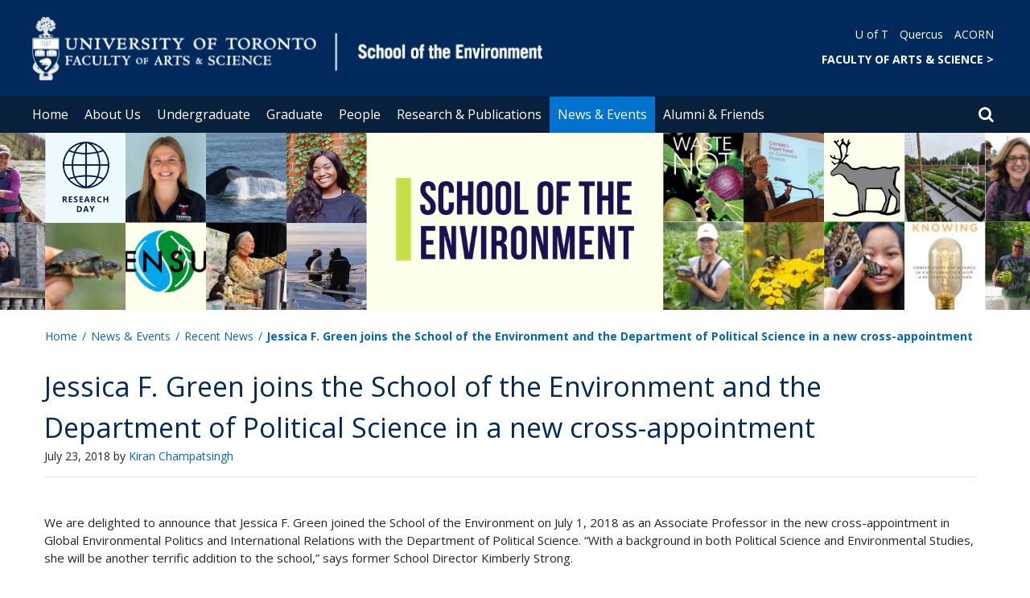

--- FILE ---
content_type: text/html; charset=utf-8
request_url: https://www.environment.utoronto.ca/news/jessica-f-green-joins-school-environment-and-department-political-science-new-cross-appointment
body_size: 52075
content:
<!DOCTYPE html>
<html lang="en">
    <head profile="http://www.w3.org/1999/xhtml/vocab">
        <meta http-equiv="content-type" content="text/html; charset=UTF-8">
        <meta charset="utf-8">
        <meta http-equiv="X-UA-Compatible" content="IE=edge">
        <meta name="viewport" content="width=device-width, initial-scale=1">
        <!-- The above 3 meta tags *must* come first in the head; any other head content must come *after* these tags -->
                

        <!--[if IE]><![endif]-->
<meta http-equiv="Content-Type" content="text/html; charset=utf-8" />
<script src="https://www.google.com/recaptcha/api.js?hl=en" async="async" defer="defer"></script>
<link rel="shortcut icon" href="https://www.environment.utoronto.ca/sites/www.environment.utoronto.ca/files/favicon_1_0.ico" type="image/vnd.microsoft.icon" />
<meta name="generator" content="Drupal 7 (https://www.drupal.org)" />
<link rel="canonical" href="https://www.environment.utoronto.ca/news/jessica-f-green-joins-school-environment-and-department-political-science-new-cross-appointment" />
<link rel="shortlink" href="https://www.environment.utoronto.ca/node/791" />
        <title>Jessica F. Green joins the School of the Environment and the Department of Political Science in a new cross-appointment | School of the Environment</title>
        <link type="text/css" rel="stylesheet" href="https://maxcdn.bootstrapcdn.com/font-awesome/4.6.1/css/font-awesome.min.css" media="all" />
<link type="text/css" rel="stylesheet" href="//cdn.datatables.net/1.10.12/css/jquery.dataTables.min.css" media="all" />
<link type="text/css" rel="stylesheet" href="/sites/www.environment.utoronto.ca/files/advagg_css/css__BJ6Ou6QsBRtnFTmxaakamOIS8n4QswDP2XnnZ1sxtaM__NBuvkP6eInGIkb1aJvUHx5PX79XApuxBDkk_77W5tYk__XuJULg8i9UQu17ObvZajtX4YeB_LH2Ko15e3QHrCXcg.css" media="all" />
<link type="text/css" rel="stylesheet" href="/sites/www.environment.utoronto.ca/files/advagg_css/css__a8HQ6nx6IGk_tu2sN8TbPeCMYXPLv1r6ZoDg0TUd4kQ__eEo9oefQJ9wpmJgAknwldaiJcL1ko2K0sAZ_pOLpWV4__XuJULg8i9UQu17ObvZajtX4YeB_LH2Ko15e3QHrCXcg.css" media="all" />
<link type="text/css" rel="stylesheet" href="/sites/www.environment.utoronto.ca/files/advagg_css/css__i8BDMPUn-RqrB8tO_5zT81Zfw453rqBkYh-Zc6wYfBE__6KvQSQto5OztYXA9-AD2XXKSR16kmJW4r60wRqnIZX4__XuJULg8i9UQu17ObvZajtX4YeB_LH2Ko15e3QHrCXcg.css" media="all" />
<link type="text/css" rel="stylesheet" href="/sites/www.environment.utoronto.ca/files/advagg_css/css___w_e9DTNoFAJ3Ihg5H9GpbdmBaYEmK-IdE0psEJJEx4__etSSa4tJIyBK7Q9k2r3rU3ozzOMQW_og0t9QfS9X4LY__XuJULg8i9UQu17ObvZajtX4YeB_LH2Ko15e3QHrCXcg.css" media="all" />
<link type="text/css" rel="stylesheet" href="https://fonts.googleapis.com/css?family=Open+Sans:400,600,700,800,400italic|Open+Sans+Condensed:700" media="all" />

<!--[if lte IE 7]>
<link type="text/css" rel="stylesheet" href="/sites/www.environment.utoronto.ca/files/advagg_css/css__Ic31sskx7xmng0QsJ8OkzsVc67bV1kXKKni7zFtKUc4__E0uVA9ni7jmtbj1bYyAGwVVZpNIa1hsOarRX047FDB8__XuJULg8i9UQu17ObvZajtX4YeB_LH2Ko15e3QHrCXcg.css" media="all" />
<![endif]-->

<!--[if IE 6]>
<link type="text/css" rel="stylesheet" href="/sites/www.environment.utoronto.ca/files/advagg_css/css__2vjrNCYkNFDGQbLk97FQ2ORbejX16rs1OldKHLGkEsg__Qq4lWATsx8Z1FlmVAC_tjUxfYSeozM5-VXzosDsbNxc__XuJULg8i9UQu17ObvZajtX4YeB_LH2Ko15e3QHrCXcg.css" media="all" />
<![endif]-->
        <script type="text/javascript" src="//code.jquery.com/jquery-2.1.4.min.js"></script>
<script type="text/javascript">
<!--//--><![CDATA[//><!--
window.jQuery || document.write("<script src='/profiles/uoft_profile/modules/jquery_update/replace/jquery/2.1/jquery.min.js'>\x3C/script>")
//--><!]]>
</script>
<script type="text/javascript" src="//cdn.datatables.net/1.10.12/js/jquery.dataTables.min.js"></script>
<script type="text/javascript" src="/sites/www.environment.utoronto.ca/files/advagg_js/js__V0GclY5vnmKFcOo9sGePfuhY8_HiO1zEADNOFFCbkBo__o2Pc8d_MIiPy3HW06xB9ZwjrN-RtuXbzrs1cCzybp-A__XuJULg8i9UQu17ObvZajtX4YeB_LH2Ko15e3QHrCXcg.js" defer="defer"></script>
<script type="text/javascript" src="/sites/www.environment.utoronto.ca/files/advagg_js/js__ZyeOaiFuDejQQbhUV7yg7atYZnj4WLfH77o0scv4068__jeShjS1-sEwOx4dbB-NSBsCnxWfNslS1Nkgx4CZngGA__XuJULg8i9UQu17ObvZajtX4YeB_LH2Ko15e3QHrCXcg.js"></script>
<script type="text/javascript" src="/sites/www.environment.utoronto.ca/files/advagg_js/js__iyfjdFtjkmLYFESeaKTOIG0GXJBKqWXHoGAAdsEWMtU__rFvI742fTngLQYYa0A-5OQY31VP84KnhbZvhJwCXE5w__XuJULg8i9UQu17ObvZajtX4YeB_LH2Ko15e3QHrCXcg.js"></script>
<script type="text/javascript">
<!--//--><![CDATA[//><!--
jQuery.extend(Drupal.settings, {"basePath":"\/","pathPrefix":"","setHasJsCookie":0,"ajaxPageState":{"theme":"roleat","theme_token":"IAbSNGLgezK7S7GVRvtYYx4bgNaEAjlvQ_9dOIouvUo"},"extlink":{"extTarget":"_blank","extClass":"ext","extLabel":"(link is external)","extImgClass":0,"extIconPlacement":0,"extSubdomains":0,"extExclude":"","extInclude":"","extCssExclude":".update","extCssExplicit":"","extAlert":0,"extAlertText":"This link will take you to an external web site.","mailtoClass":0,"mailtoLabel":"(link sends e-mail)"},"login_destination":{"enabled":true},"urlIsAjaxTrusted":{"\/news\/jessica-f-green-joins-school-environment-and-department-political-science-new-cross-appointment":true,"\/news\/jessica-f-green-joins-school-environment-and-department-political-science-new-cross-appointment?destination=node\/791":true}});
//--><!]]>
</script>
    </head>

    <body class="html not-front not-logged-in no-sidebars page-node page-node- page-node-791 node-type-news-uoft onePoint-chrome " >

        <div id="skip-link">
            <a href="#main-content" class="element-invisible element-focusable">Skip to main content</a>
        </div>
          <div class="region region-page-top">
    <noscript aria-hidden="true"><iframe src="https://www.googletagmanager.com/ns.html?id=GTM-KP8XQWT" height="0" width="0" style="display:none;visibility:hidden"></iframe></noscript>
  </div>
        <div id="page" class="page">
  <div id="header">
    <div class="container-fluid header-top">
      <div class="wrapper">
        <div class="row">
          <div class="col-md-8">
            <div class="logo logo-desktop">
                              <a href="/" title="Home" rel="home">
                  <img src="/sites/www.environment.utoronto.ca/files/FAS%20%26%20School%20of%20the%20Environment_5.png" alt="Logo" />
                </a>
                          </div>
            <div class="logo logo-mobile">
                              <a href="/" title="Home" rel="home">
                  <!--                  <img class="faculty-logo" src="--><!--" alt="Logo" />-->
                  <img class="faculty-logo" src="/sites/www.environment.utoronto.ca/files/FAS & Dept MOBILE_school of the environment.png" alt="Dept Logo" />
                </a>
                          </div>
          </div>
          <div class="col-md-4">
            <div class="navRight">
              <div class="quickLinks">
                                    <div class="region region-universal-navigation-blk">
    <div id="block-accessible-mega-menu-menu-universal-navigation" class="block block-accessible-mega-menu">

    <h2>Universal Navigation</h2>
  
  <div class="content">
    <nav role="navigation" aria-label="Quick Navigation To External Links"><ul class="accessible-megamenu"><li class="first leaf accessible-megamenu-top-nav-item"><a href="https://www.utoronto.ca/">U of T</a></li>
<li class="leaf accessible-megamenu-top-nav-item"><a href="https://q.utoronto.ca/">Quercus</a></li>
<li class="last leaf accessible-megamenu-top-nav-item"><a href="https://acorn.utoronto.ca">ACORN</a></li>
</ul></nav>  </div>
</div>
<div id="block-accessible-mega-menu-menu-universal-navigation2" class="block block-accessible-mega-menu">

    <h2>Universal Navigation2</h2>
  
  <div class="content">
    <nav><ul class="accessible-megamenu"><li class="first last leaf accessible-megamenu-top-nav-item"><a href="http://www.artsci.utoronto.ca/" title="FACULTY OF ARTS &amp; SCIENCE" style="font-weight:bold;" target="_blank">FACULTY OF ARTS &amp; SCIENCE    &gt;</a></li>
</ul></nav>  </div>
</div>
  </div>
                              </div>
            </div>
          </div>
        </div>
      </div>
    </div>
    <div class="container-fluid header-top-menu">
      <div class="wrapper">
        <div class="col col100">
            <div class="region region-header">
    <div id="block-accessible-mega-menu-main-menu" class="block block-accessible-mega-menu">

    <h2 class="element-invisible">Main menu</h2>
  
  <div class="content">
    <nav role="navigation" aria-label="Primary Navigation"><ul class="accessible-megamenu"><li class="first leaf accessible-megamenu-top-nav-item"><a href="/" class="parent">Home</a></li>
<li class="expanded accessible-megamenu-top-nav-item"><a href="/about-us">About Us</a><div class="accessible-megamenu-panel"><nav><ul class="accessible-megamenu-panel-group"><li class="first expanded"><a href="/about-us/our-department">Our Department</a><nav><ul><li class="first leaf"><a href="/about-us/our-department/about-school-environment">About the School of the Environment</a></li>
<li class="leaf"><a href="/about-us/our-department/viewbook">Viewbook</a></li>
<li class="leaf"><a href="https://indigenous.utoronto.ca/about/land-acknowledgement/">Land Acknowledgement</a></li>
<li class="leaf"><a href="/about-us/our-department/message-director">Message from the Director</a></li>
<li class="leaf"><a href="/about-us/our-department/envision-newsletter">ENVision Newsletter</a></li>
<li class="leaf"><a href="/about-us/our-department/history">History</a></li>
<li class="leaf"><a href="/about-us/our-department/our-partners">Our Partners</a></li>
<li class="leaf"><a href="/about-us/our-department/guidelines-fossil-fuel-funding">Guidelines on Fossil Fuel Funding</a></li>
<li class="last leaf"><a href="/about-us/our-department/contact-us">Contact Us</a></li>
</ul></nav></li>
<li class="expanded"><a href="/about-us/groups-societies">Groups &amp; Societies</a><nav><ul><li class="first leaf"><a href="https://www.facebook.com/uoftensu/">Environmental Students’ Union (ENSU) </a></li>
<li class="leaf"><a href="http://gesa.sa.utoronto.ca/?fbclid=IwAR3APW1Dg4ny7Nx44btLQONHq4DlqCKBzyuBH2FFZRxzHLhN2Po-QypuWX0">Graduate Environmental Students’ Association (GESA) </a></li>
<li class="leaf"><a href="https://uteautoronto.wixsite.com/utea">University of Toronto Environment Action (UTEA) </a></li>
<li class="last leaf"><a href="https://www.facebook.com/uoftern/">University of Toronto Environmental Resources Network (UTERN) </a></li>
</ul></nav></li>
<li class="last expanded"><a href="/about-us/employment-opportunities">Employment Opportunities</a><nav><ul><li class="first leaf"><a href="/about-us/employment-opportunities/cupe-positions-unit-1">CUPE Positions (Unit 1)</a></li>
<li class="leaf"><a href="/about-us/employment-opportunities/cupe-positions-unit-3">CUPE Positions (Unit 3)</a></li>
<li class="leaf"><a href="/about-us/employment-opportunities/faculty-positions">Faculty Positions</a></li>
<li class="last leaf"><a href="/about-us/employment-opportunities/postdoctoral-fellows">Postdoctoral Fellows</a></li>
</ul></nav></li>
</ul></nav></div></li>
<li class="expanded accessible-megamenu-top-nav-item"><a href="/undergraduate">Undergraduate</a><div class="accessible-megamenu-panel"><nav><ul class="accessible-megamenu-panel-group"><li class="first expanded"><a href="/undergraduate/current-prospective-students">Current &amp; Prospective Students</a><nav><ul><li class="first leaf"><a href="/undergraduate/current-prospective-students/how-enroll">How to Enroll</a></li>
<li class="leaf"><a href="/undergraduate/current-prospective-students/our-programs">Our Programs</a></li>
<li class="leaf"><a href="/undergraduate/current-prospective-students/collaborative-programs">Collaborative Programs</a></li>
<li class="leaf"><a href="/undergraduate/current-prospective-students/certificate-sustainability">Certificate in Sustainability</a></li>
<li class="last leaf"><a href="/undergraduate/current-prospective-students/experiential-learning-research">Experiential Learning &amp; Research</a></li>
</ul></nav></li>
<li class="expanded"><a href="/undergraduate/curriculum-courses">Curriculum &amp; Courses</a><nav><ul><li class="first leaf"><a href="/undergraduate/curriculum-courses/current-courses">Current Courses</a></li>
<li class="leaf"><a href="/undergraduate/curriculum-courses/exciting-electives">Exciting Electives</a></li>
<li class="leaf"><a href="/undergraduate/curriculum-courses/independent-study-courses">Independent Study Courses</a></li>
<li class="last leaf"><a href="/undergraduate/curriculum-courses/auditing-courses">Auditing Courses</a></li>
</ul></nav></li>
<li class="last expanded"><a href="/undergraduate/student-life">Student Life</a><nav><ul><li class="first leaf"><a href="/undergraduate/student-life/our-students">Our Students</a></li>
<li class="leaf"><a href="/undergraduate/student-life/scholarships-awards">Scholarships &amp; Awards</a></li>
<li class="last leaf"><a href="/undergraduate/student-life/resources">Resources</a></li>
</ul></nav></li>
</ul></nav></div></li>
<li class="expanded accessible-megamenu-top-nav-item"><a href="/graduate">Graduate</a><div class="accessible-megamenu-panel"><nav><ul class="accessible-megamenu-panel-group"><li class="first expanded"><a href="/graduate/graduate-student-resources">Graduate Student Resources</a><nav><ul><li class="first leaf"><a href="/graduate/graduate-student-resources/graduate-course-schedule">Graduate Course Schedule</a></li>
<li class="leaf"><a href="/graduate/graduate-student-resources/graduate-course-descriptions">Graduate Course Descriptions</a></li>
<li class="leaf"><a href="/graduate/graduate-student-resources/graduate-electives">Graduate Electives</a></li>
<li class="leaf"><a href="/graduate/graduate-student-resources/scholarships-awards">Scholarships &amp; Awards</a></li>
<li class="leaf"><a href="/graduate/graduate-student-resources/graduate-student-forms">Graduate Student Forms</a></li>
<li class="leaf"><a href="/graduate/graduate-student-resources/handbooks-policies-services">Handbooks, Policies, &amp; Services</a></li>
<li class="last leaf"><a href="https://www.sgs.utoronto.ca/programs/">Graduate Studies at U of T</a></li>
</ul></nav></li>
<li class="expanded"><a href="/graduate/mes">Master of Environment &amp; Sustainability (MES)</a><nav><ul><li class="first leaf"><a href="/graduate/mes/about-mes">About the MES</a></li>
<li class="leaf"><a href="/graduate/mes/mes-program-requirements">MES Program Requirements</a></li>
<li class="leaf"><a href="/graduate/mes/mes-admission-requirements">MES Admission Requirements</a></li>
<li class="leaf"><a href="/graduate/mes/tuition-funding">Tuition &amp; Funding</a></li>
<li class="leaf"><a href="/graduate/mes/application-procedure">Application Procedure</a></li>
<li class="leaf"><a href="/graduate/mes/mes-supervisors">MES Supervisors</a></li>
<li class="leaf"><a href="/graduate/mes/mes-students-class-2024">MES Students Class of 2024</a></li>
<li class="leaf"><a href="/graduate/mes/mes-students-class-2023">MES Students Class of 2023</a></li>
<li class="leaf"><a href="/graduate/mes/faqs">FAQs</a></li>
<li class="last leaf"><a href="/graduate/mes/mes-students-class-2025">MES Students Class of 2025</a></li>
</ul></nav></li>
<li class="last expanded"><a href="/graduate/collaborative-specializations">Collaborative Specializations</a><nav><ul><li class="first leaf"><a href="/graduate/collaborative-specializations/about-collaborative-specializations">About Collaborative Specializations</a></li>
<li class="leaf"><a href="/graduate/collaborative-specializations/environmental-studies">Environmental Studies</a></li>
<li class="leaf"><a href="/graduate/collaborative-specializations/environment-health">Environment &amp; Health</a></li>
<li class="leaf"><a href="/graduate/collaborative-specializations/internship-guidelines">Internship Guidelines</a></li>
<li class="leaf"><a href="/graduate/collaborative-specializations/research-paper-thesis-guidelines">Research Paper &amp; Thesis Guidelines</a></li>
<li class="last leaf"><a href="/graduate/collaborative-specializations/how-apply">How to Apply</a></li>
</ul></nav></li>
</ul></nav></div></li>
<li class="expanded accessible-megamenu-top-nav-item"><a href="/people">People</a><div class="accessible-megamenu-panel"><nav><ul class="accessible-megamenu-panel-group"><li class="first expanded"><a href="/people/directories">Directories</a><nav><ul><li class="first leaf"><a href="/people/directories/all-faculty">Faculty</a></li>
<li class="leaf"><a href="/people/directories/staff">Staff</a></li>
<li class="last leaf"><a href="/people/directories/postdoctoral-fellows">Postdoctoral Fellows</a></li>
</ul></nav></li>
<li class="last leaf"><a href="/people/faculty-spotlight">Faculty Spotlight</a></li>
</ul></nav></div></li>
<li class="expanded accessible-megamenu-top-nav-item"><a href="/research-publications">Research &amp; Publications</a><div class="accessible-megamenu-panel"><nav><ul class="accessible-megamenu-panel-group"><li class="first leaf"><a href="/research-publications/faculty-publications">Faculty Publications</a></li>
<li class="leaf"><a href="/awards">Featured Awards &amp; Grants</a></li>
<li class="leaf"><a href="/research-publications/research-clusters-collaborative-networks">Research Clusters &amp; Collaborative Networks</a></li>
<li class="last leaf"><a href="/research-publications/reports">Reports</a></li>
</ul></nav></div></li>
<li class="expanded active-trail accessible-megamenu-top-nav-item main_nav_selected"><a href="/news-events" class="active-trail">News &amp; Events</a><div class="accessible-megamenu-panel"><nav><ul class="accessible-megamenu-panel-group"><li class="first leaf active-trail"><a href="/news" class="active-trail">Recent News</a></li>
<li class="expanded"><a href="/events">Upcoming Events</a><nav><ul><li class="first last leaf"><a href="https://www.environment.utoronto.ca/events?sort_by=events_uoft_date_value&amp;items_per_page=10&amp;events_uoft_date_value[min][date]=01/01/2021">Past Events</a></li>
</ul></nav></li>
<li class="collapsed"><a href="/news-events/flagship-events">Flagship Events</a></li>
<li class="last collapsed"><a href="/news-events/event-resources">Event Resources</a></li>
</ul></nav></div></li>
<li class="last expanded accessible-megamenu-top-nav-item"><a href="/alumni-friends">Alumni &amp; Friends</a><div class="accessible-megamenu-panel"><nav><ul class="accessible-megamenu-panel-group"><li class="first collapsed"><a href="/alumni-friends/alumni-profiles">Alumni Profiles</a></li>
<li class="leaf"><a href="/alumni-friends/resources-alumni-friends">Resources for Alumni &amp; Friends</a></li>
<li class="leaf"><a href="https://donate.utoronto.ca/give/show/74">Donate</a></li>
<li class="last leaf"><a href="/alumni-friends/professional-development">Professional Development</a></li>
</ul></nav></div></li>
</ul></nav>  </div>
</div>
  </div>
          <div class="small-header-icon-holder">
            <div class="small-header-icons" id="big-header-icon-search">
              <span class="fa fa-search"></span>
              <div class="col-md-12">
                                    <div class="region region-search-position">
    <div id="block-search-form" class="block block-search">

    
  <div class="content">
    <form action="/news/jessica-f-green-joins-school-environment-and-department-political-science-new-cross-appointment" method="post" id="search-block-form" accept-charset="UTF-8"><div><div class="container-inline">
      <h2 class="element-invisible">Search form</h2>
    <div class="form-item form-type-textfield form-item-search-block-form">
  <label class="element-invisible" for="edit-search-block-form--2">Search </label>
 <input title="Enter the terms you wish to search for." placeholder="Search this website" role="Search" type="text" id="edit-search-block-form--2" name="search_block_form" value="" size="15" maxlength="128" class="form-text" />
</div>
<div class="form-actions form-wrapper" id="edit-actions"><span><i class="fa fa-search" aria-hidden="true"></i><input type="submit" id="edit-submit" name="op" value="Search" class="form-submit" /></span></div><input type="hidden" name="form_build_id" value="form-9HM_GGmGJMIkeF1OnPwkpAbcLno6Er5Btt63rqTh5VQ" />
<input type="hidden" name="form_id" value="search_block_form" />
</div>
</div></form>  </div>
</div>
  </div>
                              </div>
            </div>
          </div>
          <!--          -->          <!--            <div id="small-screen-search-container">-->
          <!--            <div id="search-block-form">-->
          <!--            </div>-->
          <!--          -->
                      <nav class="small-header navbar small-screen">
              <div class="small-header-icon-holder">
                <div class="small-header-icons" id="small-header-icon-search">
                  <span class="fa fa-search"></span>
                </div>
                <div class="small-header-icons" id="small-header-icon-nav">
                  <span class="fa fa-navicon"></span>
                </div>
              </div>
              <div class="small-header-nav-dropdown">
                <div id="small-screen-search-container">
                </div>
                  <div class="region region-small-header">
    <div id="block-system-main-menu" class="block block-system block-menu">

    
  <div class="content">
    <ul class="menu clearfix small-screen"><li class="first leaf"><a href="/" class="parent">Home</a></li>
<li class="expanded"><a href="/about-us">About Us</a><ul class="menu clearfix small-screen"><li class="first expanded"><a href="/about-us/our-department">Our Department</a><ul class="menu clearfix small-screen"><li class="first leaf"><a href="/about-us/our-department/about-school-environment">About the School of the Environment</a></li>
<li class="leaf"><a href="/about-us/our-department/viewbook">Viewbook</a></li>
<li class="leaf"><a href="https://indigenous.utoronto.ca/about/land-acknowledgement/">Land Acknowledgement</a></li>
<li class="leaf"><a href="/about-us/our-department/message-director">Message from the Director</a></li>
<li class="leaf"><a href="/about-us/our-department/envision-newsletter">ENVision Newsletter</a></li>
<li class="leaf"><a href="/about-us/our-department/history">History</a></li>
<li class="leaf"><a href="/about-us/our-department/our-partners">Our Partners</a></li>
<li class="leaf"><a href="/about-us/our-department/guidelines-fossil-fuel-funding">Guidelines on Fossil Fuel Funding</a></li>
<li class="last leaf"><a href="/about-us/our-department/contact-us">Contact Us</a></li>
</ul></li>
<li class="expanded"><a href="/about-us/groups-societies">Groups &amp; Societies</a><ul class="menu clearfix small-screen"><li class="first leaf"><a href="https://www.facebook.com/uoftensu/">Environmental Students’ Union (ENSU) </a></li>
<li class="leaf"><a href="http://gesa.sa.utoronto.ca/?fbclid=IwAR3APW1Dg4ny7Nx44btLQONHq4DlqCKBzyuBH2FFZRxzHLhN2Po-QypuWX0">Graduate Environmental Students’ Association (GESA) </a></li>
<li class="leaf"><a href="https://uteautoronto.wixsite.com/utea">University of Toronto Environment Action (UTEA) </a></li>
<li class="last leaf"><a href="https://www.facebook.com/uoftern/">University of Toronto Environmental Resources Network (UTERN) </a></li>
</ul></li>
<li class="last expanded"><a href="/about-us/employment-opportunities">Employment Opportunities</a><ul class="menu clearfix small-screen"><li class="first leaf"><a href="/about-us/employment-opportunities/cupe-positions-unit-1">CUPE Positions (Unit 1)</a></li>
<li class="leaf"><a href="/about-us/employment-opportunities/cupe-positions-unit-3">CUPE Positions (Unit 3)</a></li>
<li class="leaf"><a href="/about-us/employment-opportunities/faculty-positions">Faculty Positions</a></li>
<li class="last leaf"><a href="/about-us/employment-opportunities/postdoctoral-fellows">Postdoctoral Fellows</a></li>
</ul></li>
</ul></li>
<li class="expanded"><a href="/undergraduate">Undergraduate</a><ul class="menu clearfix small-screen"><li class="first expanded"><a href="/undergraduate/current-prospective-students">Current &amp; Prospective Students</a><ul class="menu clearfix small-screen"><li class="first leaf"><a href="/undergraduate/current-prospective-students/how-enroll">How to Enroll</a></li>
<li class="leaf"><a href="/undergraduate/current-prospective-students/our-programs">Our Programs</a></li>
<li class="leaf"><a href="/undergraduate/current-prospective-students/collaborative-programs">Collaborative Programs</a></li>
<li class="leaf"><a href="/undergraduate/current-prospective-students/certificate-sustainability">Certificate in Sustainability</a></li>
<li class="last leaf"><a href="/undergraduate/current-prospective-students/experiential-learning-research">Experiential Learning &amp; Research</a></li>
</ul></li>
<li class="expanded"><a href="/undergraduate/curriculum-courses">Curriculum &amp; Courses</a><ul class="menu clearfix small-screen"><li class="first leaf"><a href="/undergraduate/curriculum-courses/current-courses">Current Courses</a></li>
<li class="leaf"><a href="/undergraduate/curriculum-courses/exciting-electives">Exciting Electives</a></li>
<li class="leaf"><a href="/undergraduate/curriculum-courses/independent-study-courses">Independent Study Courses</a></li>
<li class="last leaf"><a href="/undergraduate/curriculum-courses/auditing-courses">Auditing Courses</a></li>
</ul></li>
<li class="last expanded"><a href="/undergraduate/student-life">Student Life</a><ul class="menu clearfix small-screen"><li class="first leaf"><a href="/undergraduate/student-life/our-students">Our Students</a></li>
<li class="leaf"><a href="/undergraduate/student-life/scholarships-awards">Scholarships &amp; Awards</a></li>
<li class="last leaf"><a href="/undergraduate/student-life/resources">Resources</a></li>
</ul></li>
</ul></li>
<li class="expanded"><a href="/graduate">Graduate</a><ul class="menu clearfix small-screen"><li class="first expanded"><a href="/graduate/graduate-student-resources">Graduate Student Resources</a><ul class="menu clearfix small-screen"><li class="first leaf"><a href="/graduate/graduate-student-resources/graduate-course-schedule">Graduate Course Schedule</a></li>
<li class="leaf"><a href="/graduate/graduate-student-resources/graduate-course-descriptions">Graduate Course Descriptions</a></li>
<li class="leaf"><a href="/graduate/graduate-student-resources/graduate-electives">Graduate Electives</a></li>
<li class="leaf"><a href="/graduate/graduate-student-resources/scholarships-awards">Scholarships &amp; Awards</a></li>
<li class="leaf"><a href="/graduate/graduate-student-resources/graduate-student-forms">Graduate Student Forms</a></li>
<li class="leaf"><a href="/graduate/graduate-student-resources/handbooks-policies-services">Handbooks, Policies, &amp; Services</a></li>
<li class="last leaf"><a href="https://www.sgs.utoronto.ca/programs/">Graduate Studies at U of T</a></li>
</ul></li>
<li class="expanded"><a href="/graduate/mes">Master of Environment &amp; Sustainability (MES)</a><ul class="menu clearfix small-screen"><li class="first leaf"><a href="/graduate/mes/about-mes">About the MES</a></li>
<li class="leaf"><a href="/graduate/mes/mes-program-requirements">MES Program Requirements</a></li>
<li class="leaf"><a href="/graduate/mes/mes-admission-requirements">MES Admission Requirements</a></li>
<li class="leaf"><a href="/graduate/mes/tuition-funding">Tuition &amp; Funding</a></li>
<li class="leaf"><a href="/graduate/mes/application-procedure">Application Procedure</a></li>
<li class="leaf"><a href="/graduate/mes/mes-supervisors">MES Supervisors</a></li>
<li class="leaf"><a href="/graduate/mes/mes-students-class-2024">MES Students Class of 2024</a></li>
<li class="leaf"><a href="/graduate/mes/mes-students-class-2023">MES Students Class of 2023</a></li>
<li class="leaf"><a href="/graduate/mes/faqs">FAQs</a></li>
<li class="last leaf"><a href="/graduate/mes/mes-students-class-2025">MES Students Class of 2025</a></li>
</ul></li>
<li class="last expanded"><a href="/graduate/collaborative-specializations">Collaborative Specializations</a><ul class="menu clearfix small-screen"><li class="first leaf"><a href="/graduate/collaborative-specializations/about-collaborative-specializations">About Collaborative Specializations</a></li>
<li class="leaf"><a href="/graduate/collaborative-specializations/environmental-studies">Environmental Studies</a></li>
<li class="leaf"><a href="/graduate/collaborative-specializations/environment-health">Environment &amp; Health</a></li>
<li class="leaf"><a href="/graduate/collaborative-specializations/internship-guidelines">Internship Guidelines</a></li>
<li class="leaf"><a href="/graduate/collaborative-specializations/research-paper-thesis-guidelines">Research Paper &amp; Thesis Guidelines</a></li>
<li class="last leaf"><a href="/graduate/collaborative-specializations/how-apply">How to Apply</a></li>
</ul></li>
</ul></li>
<li class="expanded"><a href="/people">People</a><ul class="menu clearfix small-screen"><li class="first expanded"><a href="/people/directories">Directories</a><ul class="menu clearfix small-screen"><li class="first leaf"><a href="/people/directories/all-faculty">Faculty</a></li>
<li class="leaf"><a href="/people/directories/staff">Staff</a></li>
<li class="last leaf"><a href="/people/directories/postdoctoral-fellows">Postdoctoral Fellows</a></li>
</ul></li>
<li class="last leaf"><a href="/people/faculty-spotlight">Faculty Spotlight</a></li>
</ul></li>
<li class="expanded"><a href="/research-publications">Research &amp; Publications</a><ul class="menu clearfix small-screen"><li class="first leaf"><a href="/research-publications/faculty-publications">Faculty Publications</a></li>
<li class="leaf"><a href="/awards">Featured Awards &amp; Grants</a></li>
<li class="leaf"><a href="/research-publications/research-clusters-collaborative-networks">Research Clusters &amp; Collaborative Networks</a></li>
<li class="last leaf"><a href="/research-publications/reports">Reports</a></li>
</ul></li>
<li class="expanded active-trail"><a href="/news-events" class="active-trail active-trail">News &amp; Events</a><ul class="menu clearfix small-screen"><li class="first leaf active-trail"><a href="/news" class="active-trail">Recent News</a></li>
<li class="expanded"><a href="/events">Upcoming Events</a><ul class="menu clearfix small-screen"><li class="first last leaf"><a href="https://www.environment.utoronto.ca/events?sort_by=events_uoft_date_value&amp;items_per_page=10&amp;events_uoft_date_value[min][date]=01/01/2021">Past Events</a></li>
</ul></li>
<li class="collapsed"><a href="/news-events/flagship-events">Flagship Events</a></li>
<li class="last collapsed"><a href="/news-events/event-resources">Event Resources</a></li>
</ul></li>
<li class="last expanded"><a href="/alumni-friends">Alumni &amp; Friends</a><ul class="menu clearfix small-screen"><li class="first collapsed"><a href="/alumni-friends/alumni-profiles">Alumni Profiles</a></li>
<li class="leaf"><a href="/alumni-friends/resources-alumni-friends">Resources for Alumni &amp; Friends</a></li>
<li class="leaf"><a href="https://donate.utoronto.ca/give/show/74">Donate</a></li>
<li class="last leaf"><a href="/alumni-friends/professional-development">Professional Development</a></li>
</ul></li>
</ul>  </div>
</div>
  </div>
              </div>
            </nav>
                  </div>
      </div>
    </div>
  </div>
  <div class="smBanner" role="Banner">
    <img src="https://www.environment.utoronto.ca/sites/www.environment.utoronto.ca/files/styles/banner_img_style/public/field/images/school-of-the-environment-banner.png?itok=yI0S3MQv"
         alt="">
  </div>
  <section class="landing">
    <div name="top" style="height:60px">&nbsp;</div>
      <div id="featured">
        <div class="container">
                      <div class="breadcrumbs"><ol class="breadcrumb"><li><a href="/">Home</a></li><li><a href="/news-events">News &amp; Events</a></li><li><a href="/news">Recent News</a></li><li>Jessica F. Green joins the School of the Environment and the Department of Political Science in a new cross-appointment</li></ol></div>
                  </div>
      </div>
    </section>
        <div class="container">
                    <h1 class="page-header">Jessica F. Green joins the School of the Environment and the Department of Political Science in a new cross-appointment</h1>
                              <div id="main" class="clearfix col-md-12 col-sm-12 col-xs-12" role="Main">
        <div class="wrapper">
                    <div id="content" class="column">
            <div class="section">
                                                                      <div id="main-content">
                  <div class="region region-content">
    <div id="block-system-main" class="block block-system">

    
  <div class="content">
    <div class="entity-panels-entity node node-full node-news-uoft">
  

<div class="two-col-66-33-stacked" >
  

      <div class="row paddingbottom-3">

    
      
                  July 23, 2018                  by <a href="/news/author/18/Kiran Champatsingh">
            Kiran Champatsingh</a></>
        
        
      
    

      <div class="col-md-12"><div class="panel-pane pane-token pane-node-uuid hidden"  >
  
      
  
  <div class="pane-content">
    72bf090c-95bb-474f-ab39-c7cc2320d7fa  </div>

  
  </div>
</div>

    </div>
  
  
      <div class="row paddingbottom-3">
      <div class="col-md-12"><div class="panel-pane pane-block pane-share-uoft-share-this-link"  >
  
      
  
  <div class="pane-content">
    <div class="sharethis-media-block"><span class="st_facebook_large" displayText="Facebook"></span><span class="st_linkedin_large" displayText="Linkedin"></span><span class="st_twitter_large" displayText="Twitter"></span><span class="st_email_large" displayText="Email"></span></div>  </div>

  
  </div>
<div class="panel-separator"></div><div class="panel-pane pane-entity-field pane-node-field-article"  >
  
      
  
  <div class="pane-content">
    <div class="field field-name-field-article field-type-text-with-summary field-label-hidden"><div class="field-items"><div class="field-item even"><p>We are delighted to announce that Jessica F. Green joined the School of the Environment on July 1, 2018 as an Associate Professor in the new cross-appointment in Global Environmental Politics and International Relations with the Department of Political Science. “With a background in both Political Science and Environmental Studies, she will be another terrific addition to the school,” says former School Director Kimberly Strong.</p>
<p>Prior to joining the University of Toronto, Dr. Green was an Associate Professor in Environmental Studies at New York University. Her research focuses on transnational private regulation and its interactions with public forms of authority. More broadly, she is interested in the ways that global institutions, both public and private, can provide public goods, particularly in the area of environment.</p>
<p>In 2017, Professor Green received the Emerging Young Scholar Award from APSA’s Science Technology and Environmental Policy Section. Her book, <em>Rethinking Private Authority: Agents and Entrepreneurs in Global Environmental Governance</em>, was published by Princeton University Press in January 2014, and received the 2015 Harold and Margaret Sprout Award for best the book in environmental politics from the International Studies Association, the 2015 Lynton Keith Caldwell Award from the American Political Science Association, and the Levine Prize.</p>
<p>Dr. Green holds a Ph.D. from Princeton University’s Woodrow Wilson School, a Master of Public Affairs from Columbia University’s School of International and Public Affairs, and a Bachelor of Arts from Brown University.</p>
<p>Email Address: j<a href="mailto:f.green@utoronto.ca">f.green@utoronto.ca</a> or follow her @greenprofgreen<br />
Website: <a href="https://politics.utoronto.ca/faculty/profile/405/">https://politics.utoronto.ca/faculty/profile/405/</a></p>
<p>Recent Publications:</p>
<p>Policy Entrepreneurship in Climate Governance: Toward a Comparative Approach.” <em>Environment and Planning C. </em>Forthcoming.</p>
<p><em><u><a href="http://www.cambridge.org/PS-Reversing">Reversing the Marginalization of Global Environmental Politics in International Relations: An Opportunity for the Discipline</a></u></em>, PS: Political Science and Politics (with Thomas Hale) (2017)</p>
<p><em><u><a href="http://www.nature.com/news/don-t-link-carbon-markets-1.21663?WT.feed_name=subjects_economics">Don’t Link Carbon Markets</a></u></em><strong>, </strong>Nature (2017)</p>
<p><em><a href="http://onlinelibrary.wiley.com/doi/10.1111/rego.12141/abstract">Transnational Delegation in Global Environmental Governance: When do non-state actors govern?</a></em><strong> </strong>Regulation and Governance (2017)</p>
<p><em><a href="https://s18798.pcdn.co/jessica_green/wp-content/uploads/sites/3364/2016/08/Blurred.Lines_.IntlInteractions.pdf">Blurred Lines: Public-Private Interactions in Carbon Regulations</a></em><strong><a href="https://s18798.pcdn.co/jessica_green/wp-content/uploads/sites/3364/2016/08/Blurred.Lines_.IntlInteractions.pdf">, </a></strong>International Interactions (2017)</p>
<p><em><a href="https://s18798.pcdn.co/jessica_green/wp-content/uploads/sites/3364/2017/03/Green.Auld_.pdf">Unbundling the Regime Complex: The Effects of Private Authority</a>,</em><em> </em>Transnational Environmental Law (with Graeme Auld) (2017)</p>
<div class="clearfix"></div></div></div></div>  </div>

  
  </div>
<div class="panel-separator"></div><div class="panel-pane pane-entity-field pane-node-news-uoft-category"  >
  
        <h4 class="pane-title">
      Categories    </h4>
    
  
  <div class="pane-content">
    <div class="field field-name-news-uoft-category field-type-taxonomy-term-reference field-label-hidden clearfix"><ul class="links"><li class="taxonomy-term-reference-0"><a href="/news-category/faculty" typeof="skos:Concept" property="rdfs:label skos:prefLabel" datatype="">Faculty</a></li></ul></div>  </div>

  
  </div>
<div class="panel-separator"></div><div class="panel-pane pane-entity-field pane-node-news-uoft-tag"  >
  
        <h4 class="pane-title">
      Tags    </h4>
    
  
  <div class="pane-content">
    <div class="field field-name-news-uoft-tag field-type-taxonomy-term-reference field-label-hidden clearfix"><ul class="links"><li class="taxonomy-term-reference-0"><a href="/news-tag/faculty-appointments" typeof="skos:Concept" property="rdfs:label skos:prefLabel" datatype="">Faculty Appointments</a></li><li class="taxonomy-term-reference-1"><a href="/news-tag/jessica-f-green" typeof="skos:Concept" property="rdfs:label skos:prefLabel" datatype="">Jessica F. Green</a></li></ul></div>  </div>

  
  </div>
</div>
    </div>
  
  
  </div>
</div>
  </div>
</div>
  </div>
              </div>
            </div>
          </div>
        </div>
      </div>
                          <div id="landing-page-menu">
                  </div>
          </div>
  </section>
  <footer id="footer-wrapper">
    <div class="container">
        <div class="row footer-grid-middle">
                        <div class="col-md-4 col-sm-12 col-xs-12 left">
                  <div class="col-md-6 col-sm-12 col-xs-12">
                      <div class="region region-footer-main-menu">
                          <div class="region region-footer-main-menu">
    <div id="block-accessible-mega-menu-menu-footer-main-menu" class="block block-accessible-mega-menu">

    <h2>Footer Main-Menu</h2>
  
  <div class="content">
    <nav role="navigation" aria-label="Footer Navigation to External Links"><ul class="accessible-megamenu"><li class="first leaf accessible-megamenu-top-nav-item"><a href="/">Home</a></li>
<li class="leaf accessible-megamenu-top-nav-item"><a href="/about-us">About Us</a></li>
<li class="leaf accessible-megamenu-top-nav-item"><a href="/undergraduate">Undergraduate</a></li>
<li class="leaf accessible-megamenu-top-nav-item"><span class="nolink">Environmental Studies BA</span></li>
<li class="leaf accessible-megamenu-top-nav-item"><a href="/graduate">Graduate</a></li>
<li class="leaf accessible-megamenu-top-nav-item"><a href="/people">People</a></li>
<li class="leaf accessible-megamenu-top-nav-item"><span class="nolink">Graduate Students</span></li>
<li class="leaf accessible-megamenu-top-nav-item"><a href="/research-publications">Research &amp; Publications</a></li>
<li class="leaf accessible-megamenu-top-nav-item"><a href="/news-events">News &amp; Events</a></li>
<li class="last leaf accessible-megamenu-top-nav-item"><a href="/alumni-friends">Alumni &amp; Friends</a></li>
</ul></nav>  </div>
</div>
  </div>
                      </div>
                  </div>
                  <div class="col-md-6 col-sm-12 col-xs-12 with-border">
                      <div class="region region-footer-secondary-menu">
                          <div class="region region-footer-secondary-menu">
    <div id="block-accessible-mega-menu-menu-footer-secondary-menu" class="block block-accessible-mega-menu">

    <h2>Footer Secondary Menu</h2>
  
  <div class="content">
    <nav role="navigation" aria-label="Footer Navigation to External Links"><ul class="accessible-megamenu"><li class="first leaf accessible-megamenu-top-nav-item"><a href="https://webmail.utoronto.ca/">Webmail</a></li>
<li class="leaf accessible-megamenu-top-nav-item"><a href="http://map.utoronto.ca/">Maps</a></li>
<li class="leaf accessible-megamenu-top-nav-item"><a href="https://www.utoronto.ca/a-to-z-directory">A-Z Directory</a></li>
<li class="last leaf accessible-megamenu-top-nav-item"><a href="https://www.utoronto.ca/contacts">U of T Contacts</a></li>
</ul></nav>  </div>
</div>
<div id="block-menu-menu-universal-navigation" class="block block-menu">

    
  <div class="content">
    <ul class="menu clearfix small-screen"><li class="first leaf"><a href="https://www.utoronto.ca/">U of T</a></li>
<li class="leaf"><a href="https://q.utoronto.ca/">Quercus</a></li>
<li class="last leaf"><a href="https://acorn.utoronto.ca">ACORN</a></li>
</ul>  </div>
</div>
  </div>
                      </div>
                  </div>
              </div>
                      <div class="col-md-4 col-sm-12 col-xs-12 with-border">
                                <div class="region region-footer-grid">
                      <div class="region region-footer-grid">
    <div id="block-footer-uoft-footer-block-footer" class="block block-footer-uoft">

    
  <div class="content">
    <div class='row 1Grid'><div class='col-md-12'><a href="https://indigenous.utoronto.ca/about/land-acknowledgement/">We wish to acknowledge this land on which the University of Toronto operates. For thousands of years it has been the traditional land of the Huron-Wendat, the Seneca, and the Mississaugas of the Credit. Today, this meeting place is still the home to many Indigenous people from across Turtle Island and we are grateful to have the opportunity to work on this land.</a>&nbsp;&nbsp;&nbsp;&nbsp;&nbsp;&nbsp;&nbsp;&nbsp;&nbsp;&nbsp;&nbsp;&nbsp;&nbsp;&nbsp;&nbsp;
</div></div>  </div>
</div>
  </div>
                  </div>
                          </div>
                        <div class="col-md-4 col-sm-12 col-xs-12 right">
                  <div class="region region-contact-info">
                      <div class="region region-footer-contact">
    <div id="block-footer-uoft-footer-block-contact" class="block block-footer-uoft">

    <h2>Contact Us</h2>
  
  <div class="content">
    <div class="item-list"><ul><li class="first">School of the Environment</br>33 Willcocks Street, Suite 1016V, Toronto, ON, M5S 3E8<a href="https://www.google.ca/maps/place/33+Willcocks+Street,+Suite+1016V,+Toronto,+ON,+M5S+3E8">(Map)</a></li>
<li><i class="fa fa-phone" aria-hidden="true"></i> 416-978-6526</li>
<li class="last"><i class="fa fa-envelope-o" aria-hidden="true"></i> <a href="mailto:environment@utoronto.ca">Email Us</a></li>
</ul></div>  </div>
</div>
  </div>

                                            <div class="row logo-and-social">
                            <div class="region region-footer-top-right">
    <div id="block-share-uoft-social-media-links" class="block block-share-uoft">

    <h2>Find Us On...</h2>
  
  <div class="content">
    <span class="share-uoft otw-facebook"><a href="https://www.facebook.com/UofTenvironment/" title="Find us on Facebook" rel="nofollow" target="_blank" alt="Facebook Link"><span class="fa fa-facebook" alt="Facebook Link"></span></a></span><span class="share-uoft otw-instagram"><a href="https://www.instagram.com/uoftenvironment" title="Find us on Instagram" rel="nofollow" target="_blank" alt="Instagram Link"><span class="fa fa-instagram" alt="Instagram Link"></span></a></span><span class="share-uoft otw-linkedin"><a href="https://www.linkedin.com/school/uoftenvironment/" title="Find us on LinkedIn" rel="nofollow" target="_blank" alt="Linkedin Link"><span class="fa fa-linkedin" alt="Linkedin Link"></span></a></span>  </div>
</div>
  </div>
                        </div>
                    
                  </div>
              </div>
          <!--          --><!--              <div class="row social-mobile">-->
<!--                --><!--              </div>-->
<!--          -->        </div>
    </div>
    <div class="row footer-bottom">
      <div class="wrapper">
        <div class="row">
          <div class="col-md-6 col-sm-12 col-xs-12 left">
                           <div class="region region-footer-bottom-left">
    <div id="block-accessible-mega-menu-menu-footer-accessibility-menu" class="block block-accessible-mega-menu">

    <h2>Footer Accessibility Menu</h2>
  
  <div class="content">
    <nav role="navigation" aria-label="Footer Navigation with Help, Sitemap, Privacy Policy and Web Accessibility"><ul class="accessible-megamenu"><li class="first leaf accessible-megamenu-top-nav-item"><a href="/accessibility">Accessibility Policy</a></li>
<li class="last leaf accessible-megamenu-top-nav-item"><a href="/privacy">Privacy Policy</a></li>
</ul></nav>  </div>
</div>
  </div>
                     </div>
          <div class="col-md-6 col-sm-12 col-xs-12 right">
            <p><i class="fa fa-copyright"></i>
              2026<!--              <a href="--><!--" target="_blank">-->
              Faculty of Arts & Science, University of Toronto<!--              </a>-->
            </p>
          </div>
        </div>
          <div class="row">
              <div class="col-md-12 col-sm-12 col-xs-12 left logo">
                  <div class="col-md-4 col-sm-12 col-xs-12 middle footer-logo">
                      <div class="region region-footer-logo">
    <div id="block-footer-uoft-footer-block-footer-logo" class="block block-footer-uoft">

    
  <div class="content">
    <img  src='https://www.environment.utoronto.ca/sites/www.environment.utoronto.ca/files/Faculty-of-Arts-and-Science-wordmark.png' alt='' title='' />  </div>
</div>
  </div>
                  </div>
              </div>
          </div>
      </div>
    </div>
  </footer>

<!-- Modal --><div id="login-modal" class="modal fade" role="dialog"><div class="modal-dialog"><!-- Modal content--><div class="modal-content"><div class="modal-header"><a href="/" title="Home" rel="home"><img src="/sites/www.environment.utoronto.ca/files/FAS%20%26%20School%20of%20the%20Environment_5.png" alt="Logo" /></a></div><div class="modal-body">  <div class="region region-modal-login">
    <div id="block-user-login" class="block block-user">

    
  <div class="content">
    <form action="/news/jessica-f-green-joins-school-environment-and-department-political-science-new-cross-appointment?destination=node/791" method="post" id="user-login-form" accept-charset="UTF-8"><div><div class="form-item form-type-textfield form-item-name">
  <label for="edit-name">Username <span class="form-required" title="This field is required.">*</span></label>
 <input class="form-control form-text required" type="text" id="edit-name" name="name" value="" size="15" maxlength="60" />
</div>
<div class="form-item form-type-password form-item-pass">
  <label for="edit-pass">Password <span class="form-required" title="This field is required.">*</span></label>
 <input class="form-control form-text required" type="password" id="edit-pass" name="pass" size="15" maxlength="128" />
</div>
<div class="item-list"><ul><li class="first last"><a href="/user/password" title="Request new password via e-mail.">Request new password</a></li>
</ul></div><input type="hidden" name="form_build_id" value="form-_tC1xw7x2mhxHe2TK-9jNdZYlOPukv9Mc8p7rtrvG4o" />
<input type="hidden" name="form_id" value="user_login_block" />
<fieldset class="captcha form-wrapper"><legend><span class="fieldset-legend">CAPTCHA</span></legend><div class="fieldset-wrapper"><div class="fieldset-description">This question is for testing whether or not you are a human visitor and to prevent automated spam submissions.</div><input type="hidden" name="captcha_sid" value="75693493" />
<input type="hidden" name="captcha_token" value="48e2c363992dae2e869d0c3ec6f8d6f0" />
<input type="hidden" name="captcha_response" value="Google no captcha" />
<div class="g-recaptcha" data-sitekey="6LcJt0kbAAAAAIqwW4v3SmlNkUyCIT18Zdi4nPOj" data-theme="light" data-type="image"></div><input type="hidden" name="captcha_cacheable" value="1" />
</div></fieldset>
<div class="form-actions form-wrapper" id="edit-actions--2"><input class="btn btn-default form-submit" type="submit" id="edit-submit--2" name="op" value="Log in" /></div></div></form>  </div>
</div>
  </div>
</div><!--modal body--><div class="modal-footer"><button type="button" class="btn btn-default" data-dismiss="modal">Close</button></div><!--modal footer--></div><!--model content--></div><!--modal-dialog--></div><!--modal--></div>
        <script type="text/javascript" src="//ws.sharethis.com/button/buttons.js"></script>
<script type="text/javascript" src="//ss.sharethis.com/loader.js"></script>
<script type="text/javascript" src="/sites/www.environment.utoronto.ca/files/advagg_js/js__1jZE27WA-eUr6JZwAgx3q8frpgvv_O5w108S9IFCa_U__UWTtPfeGY2BaEq71d-wgRTo2EBi6XFPNo2OFeuWDWi4__XuJULg8i9UQu17ObvZajtX4YeB_LH2Ko15e3QHrCXcg.js"></script>
<script type="text/javascript" src="/sites/www.environment.utoronto.ca/files/advagg_js/js__bj27zEnGKLJFAGpGwi6H78gCSwhM68vsRnw_2GoZOKk__9FdW6UD8k9VJY4LNdZaMpdOGL3xMHdTKHxhWGy3hcLg__XuJULg8i9UQu17ObvZajtX4YeB_LH2Ko15e3QHrCXcg.js"></script>
<script type="text/javascript" src="/sites/www.environment.utoronto.ca/files/advagg_js/js__IjEQGg29uEiVA2YJST3s3Y4OAXCjyspqLyXuJV9n9Mo__HIKE2ZR2lnqGH7Q6fLAyjFYCIO5U9ujZ3ZK4Kp4ue6I__XuJULg8i9UQu17ObvZajtX4YeB_LH2Ko15e3QHrCXcg.js"></script>
<script type="text/javascript">
<!--//--><![CDATA[//><!--
jQuery.extend(Drupal.settings, { "pathToTheme": "sites/all/themes/roleat" });
//--><!]]>
</script>
<script type="text/javascript">
<!--//--><![CDATA[//><!--

      (function($) {$(document).ready(function() {
        $(".accessible-megamenu").parent().accessibleMegaMenu();
      });}(jQuery));
//--><!]]>
</script>
<script type="text/javascript" src="/sites/www.environment.utoronto.ca/files/advagg_js/js__OMR-Jyrwvs0bft_Jabin7vhU56tjvCrDuc_vqx6-DD4__CwyKKEZEfI7FFIJ4dHqNBqmRJdlJ-tSpHxP7A2NYddw__XuJULg8i9UQu17ObvZajtX4YeB_LH2Ko15e3QHrCXcg.js"></script>
<script type="text/javascript">
<!--//--><![CDATA[//><!--
jQuery(document).ready(function () { 
            var switchTo5x=true;

            stLight.options({publisher: "99fd5e17-87d0-43ce-a594-bca5b9d2300e", doNotHash: false, doNotCopy: false, hashAddressBar: false});

        });
//--><!]]>
</script>
        
    </body>
</html>


--- FILE ---
content_type: text/html; charset=utf-8
request_url: https://www.google.com/recaptcha/api2/anchor?ar=1&k=6LcJt0kbAAAAAIqwW4v3SmlNkUyCIT18Zdi4nPOj&co=aHR0cHM6Ly93d3cuZW52aXJvbm1lbnQudXRvcm9udG8uY2E6NDQz&hl=en&type=image&v=PoyoqOPhxBO7pBk68S4YbpHZ&theme=light&size=normal&anchor-ms=20000&execute-ms=30000&cb=4dsohmkqadl
body_size: 49387
content:
<!DOCTYPE HTML><html dir="ltr" lang="en"><head><meta http-equiv="Content-Type" content="text/html; charset=UTF-8">
<meta http-equiv="X-UA-Compatible" content="IE=edge">
<title>reCAPTCHA</title>
<style type="text/css">
/* cyrillic-ext */
@font-face {
  font-family: 'Roboto';
  font-style: normal;
  font-weight: 400;
  font-stretch: 100%;
  src: url(//fonts.gstatic.com/s/roboto/v48/KFO7CnqEu92Fr1ME7kSn66aGLdTylUAMa3GUBHMdazTgWw.woff2) format('woff2');
  unicode-range: U+0460-052F, U+1C80-1C8A, U+20B4, U+2DE0-2DFF, U+A640-A69F, U+FE2E-FE2F;
}
/* cyrillic */
@font-face {
  font-family: 'Roboto';
  font-style: normal;
  font-weight: 400;
  font-stretch: 100%;
  src: url(//fonts.gstatic.com/s/roboto/v48/KFO7CnqEu92Fr1ME7kSn66aGLdTylUAMa3iUBHMdazTgWw.woff2) format('woff2');
  unicode-range: U+0301, U+0400-045F, U+0490-0491, U+04B0-04B1, U+2116;
}
/* greek-ext */
@font-face {
  font-family: 'Roboto';
  font-style: normal;
  font-weight: 400;
  font-stretch: 100%;
  src: url(//fonts.gstatic.com/s/roboto/v48/KFO7CnqEu92Fr1ME7kSn66aGLdTylUAMa3CUBHMdazTgWw.woff2) format('woff2');
  unicode-range: U+1F00-1FFF;
}
/* greek */
@font-face {
  font-family: 'Roboto';
  font-style: normal;
  font-weight: 400;
  font-stretch: 100%;
  src: url(//fonts.gstatic.com/s/roboto/v48/KFO7CnqEu92Fr1ME7kSn66aGLdTylUAMa3-UBHMdazTgWw.woff2) format('woff2');
  unicode-range: U+0370-0377, U+037A-037F, U+0384-038A, U+038C, U+038E-03A1, U+03A3-03FF;
}
/* math */
@font-face {
  font-family: 'Roboto';
  font-style: normal;
  font-weight: 400;
  font-stretch: 100%;
  src: url(//fonts.gstatic.com/s/roboto/v48/KFO7CnqEu92Fr1ME7kSn66aGLdTylUAMawCUBHMdazTgWw.woff2) format('woff2');
  unicode-range: U+0302-0303, U+0305, U+0307-0308, U+0310, U+0312, U+0315, U+031A, U+0326-0327, U+032C, U+032F-0330, U+0332-0333, U+0338, U+033A, U+0346, U+034D, U+0391-03A1, U+03A3-03A9, U+03B1-03C9, U+03D1, U+03D5-03D6, U+03F0-03F1, U+03F4-03F5, U+2016-2017, U+2034-2038, U+203C, U+2040, U+2043, U+2047, U+2050, U+2057, U+205F, U+2070-2071, U+2074-208E, U+2090-209C, U+20D0-20DC, U+20E1, U+20E5-20EF, U+2100-2112, U+2114-2115, U+2117-2121, U+2123-214F, U+2190, U+2192, U+2194-21AE, U+21B0-21E5, U+21F1-21F2, U+21F4-2211, U+2213-2214, U+2216-22FF, U+2308-230B, U+2310, U+2319, U+231C-2321, U+2336-237A, U+237C, U+2395, U+239B-23B7, U+23D0, U+23DC-23E1, U+2474-2475, U+25AF, U+25B3, U+25B7, U+25BD, U+25C1, U+25CA, U+25CC, U+25FB, U+266D-266F, U+27C0-27FF, U+2900-2AFF, U+2B0E-2B11, U+2B30-2B4C, U+2BFE, U+3030, U+FF5B, U+FF5D, U+1D400-1D7FF, U+1EE00-1EEFF;
}
/* symbols */
@font-face {
  font-family: 'Roboto';
  font-style: normal;
  font-weight: 400;
  font-stretch: 100%;
  src: url(//fonts.gstatic.com/s/roboto/v48/KFO7CnqEu92Fr1ME7kSn66aGLdTylUAMaxKUBHMdazTgWw.woff2) format('woff2');
  unicode-range: U+0001-000C, U+000E-001F, U+007F-009F, U+20DD-20E0, U+20E2-20E4, U+2150-218F, U+2190, U+2192, U+2194-2199, U+21AF, U+21E6-21F0, U+21F3, U+2218-2219, U+2299, U+22C4-22C6, U+2300-243F, U+2440-244A, U+2460-24FF, U+25A0-27BF, U+2800-28FF, U+2921-2922, U+2981, U+29BF, U+29EB, U+2B00-2BFF, U+4DC0-4DFF, U+FFF9-FFFB, U+10140-1018E, U+10190-1019C, U+101A0, U+101D0-101FD, U+102E0-102FB, U+10E60-10E7E, U+1D2C0-1D2D3, U+1D2E0-1D37F, U+1F000-1F0FF, U+1F100-1F1AD, U+1F1E6-1F1FF, U+1F30D-1F30F, U+1F315, U+1F31C, U+1F31E, U+1F320-1F32C, U+1F336, U+1F378, U+1F37D, U+1F382, U+1F393-1F39F, U+1F3A7-1F3A8, U+1F3AC-1F3AF, U+1F3C2, U+1F3C4-1F3C6, U+1F3CA-1F3CE, U+1F3D4-1F3E0, U+1F3ED, U+1F3F1-1F3F3, U+1F3F5-1F3F7, U+1F408, U+1F415, U+1F41F, U+1F426, U+1F43F, U+1F441-1F442, U+1F444, U+1F446-1F449, U+1F44C-1F44E, U+1F453, U+1F46A, U+1F47D, U+1F4A3, U+1F4B0, U+1F4B3, U+1F4B9, U+1F4BB, U+1F4BF, U+1F4C8-1F4CB, U+1F4D6, U+1F4DA, U+1F4DF, U+1F4E3-1F4E6, U+1F4EA-1F4ED, U+1F4F7, U+1F4F9-1F4FB, U+1F4FD-1F4FE, U+1F503, U+1F507-1F50B, U+1F50D, U+1F512-1F513, U+1F53E-1F54A, U+1F54F-1F5FA, U+1F610, U+1F650-1F67F, U+1F687, U+1F68D, U+1F691, U+1F694, U+1F698, U+1F6AD, U+1F6B2, U+1F6B9-1F6BA, U+1F6BC, U+1F6C6-1F6CF, U+1F6D3-1F6D7, U+1F6E0-1F6EA, U+1F6F0-1F6F3, U+1F6F7-1F6FC, U+1F700-1F7FF, U+1F800-1F80B, U+1F810-1F847, U+1F850-1F859, U+1F860-1F887, U+1F890-1F8AD, U+1F8B0-1F8BB, U+1F8C0-1F8C1, U+1F900-1F90B, U+1F93B, U+1F946, U+1F984, U+1F996, U+1F9E9, U+1FA00-1FA6F, U+1FA70-1FA7C, U+1FA80-1FA89, U+1FA8F-1FAC6, U+1FACE-1FADC, U+1FADF-1FAE9, U+1FAF0-1FAF8, U+1FB00-1FBFF;
}
/* vietnamese */
@font-face {
  font-family: 'Roboto';
  font-style: normal;
  font-weight: 400;
  font-stretch: 100%;
  src: url(//fonts.gstatic.com/s/roboto/v48/KFO7CnqEu92Fr1ME7kSn66aGLdTylUAMa3OUBHMdazTgWw.woff2) format('woff2');
  unicode-range: U+0102-0103, U+0110-0111, U+0128-0129, U+0168-0169, U+01A0-01A1, U+01AF-01B0, U+0300-0301, U+0303-0304, U+0308-0309, U+0323, U+0329, U+1EA0-1EF9, U+20AB;
}
/* latin-ext */
@font-face {
  font-family: 'Roboto';
  font-style: normal;
  font-weight: 400;
  font-stretch: 100%;
  src: url(//fonts.gstatic.com/s/roboto/v48/KFO7CnqEu92Fr1ME7kSn66aGLdTylUAMa3KUBHMdazTgWw.woff2) format('woff2');
  unicode-range: U+0100-02BA, U+02BD-02C5, U+02C7-02CC, U+02CE-02D7, U+02DD-02FF, U+0304, U+0308, U+0329, U+1D00-1DBF, U+1E00-1E9F, U+1EF2-1EFF, U+2020, U+20A0-20AB, U+20AD-20C0, U+2113, U+2C60-2C7F, U+A720-A7FF;
}
/* latin */
@font-face {
  font-family: 'Roboto';
  font-style: normal;
  font-weight: 400;
  font-stretch: 100%;
  src: url(//fonts.gstatic.com/s/roboto/v48/KFO7CnqEu92Fr1ME7kSn66aGLdTylUAMa3yUBHMdazQ.woff2) format('woff2');
  unicode-range: U+0000-00FF, U+0131, U+0152-0153, U+02BB-02BC, U+02C6, U+02DA, U+02DC, U+0304, U+0308, U+0329, U+2000-206F, U+20AC, U+2122, U+2191, U+2193, U+2212, U+2215, U+FEFF, U+FFFD;
}
/* cyrillic-ext */
@font-face {
  font-family: 'Roboto';
  font-style: normal;
  font-weight: 500;
  font-stretch: 100%;
  src: url(//fonts.gstatic.com/s/roboto/v48/KFO7CnqEu92Fr1ME7kSn66aGLdTylUAMa3GUBHMdazTgWw.woff2) format('woff2');
  unicode-range: U+0460-052F, U+1C80-1C8A, U+20B4, U+2DE0-2DFF, U+A640-A69F, U+FE2E-FE2F;
}
/* cyrillic */
@font-face {
  font-family: 'Roboto';
  font-style: normal;
  font-weight: 500;
  font-stretch: 100%;
  src: url(//fonts.gstatic.com/s/roboto/v48/KFO7CnqEu92Fr1ME7kSn66aGLdTylUAMa3iUBHMdazTgWw.woff2) format('woff2');
  unicode-range: U+0301, U+0400-045F, U+0490-0491, U+04B0-04B1, U+2116;
}
/* greek-ext */
@font-face {
  font-family: 'Roboto';
  font-style: normal;
  font-weight: 500;
  font-stretch: 100%;
  src: url(//fonts.gstatic.com/s/roboto/v48/KFO7CnqEu92Fr1ME7kSn66aGLdTylUAMa3CUBHMdazTgWw.woff2) format('woff2');
  unicode-range: U+1F00-1FFF;
}
/* greek */
@font-face {
  font-family: 'Roboto';
  font-style: normal;
  font-weight: 500;
  font-stretch: 100%;
  src: url(//fonts.gstatic.com/s/roboto/v48/KFO7CnqEu92Fr1ME7kSn66aGLdTylUAMa3-UBHMdazTgWw.woff2) format('woff2');
  unicode-range: U+0370-0377, U+037A-037F, U+0384-038A, U+038C, U+038E-03A1, U+03A3-03FF;
}
/* math */
@font-face {
  font-family: 'Roboto';
  font-style: normal;
  font-weight: 500;
  font-stretch: 100%;
  src: url(//fonts.gstatic.com/s/roboto/v48/KFO7CnqEu92Fr1ME7kSn66aGLdTylUAMawCUBHMdazTgWw.woff2) format('woff2');
  unicode-range: U+0302-0303, U+0305, U+0307-0308, U+0310, U+0312, U+0315, U+031A, U+0326-0327, U+032C, U+032F-0330, U+0332-0333, U+0338, U+033A, U+0346, U+034D, U+0391-03A1, U+03A3-03A9, U+03B1-03C9, U+03D1, U+03D5-03D6, U+03F0-03F1, U+03F4-03F5, U+2016-2017, U+2034-2038, U+203C, U+2040, U+2043, U+2047, U+2050, U+2057, U+205F, U+2070-2071, U+2074-208E, U+2090-209C, U+20D0-20DC, U+20E1, U+20E5-20EF, U+2100-2112, U+2114-2115, U+2117-2121, U+2123-214F, U+2190, U+2192, U+2194-21AE, U+21B0-21E5, U+21F1-21F2, U+21F4-2211, U+2213-2214, U+2216-22FF, U+2308-230B, U+2310, U+2319, U+231C-2321, U+2336-237A, U+237C, U+2395, U+239B-23B7, U+23D0, U+23DC-23E1, U+2474-2475, U+25AF, U+25B3, U+25B7, U+25BD, U+25C1, U+25CA, U+25CC, U+25FB, U+266D-266F, U+27C0-27FF, U+2900-2AFF, U+2B0E-2B11, U+2B30-2B4C, U+2BFE, U+3030, U+FF5B, U+FF5D, U+1D400-1D7FF, U+1EE00-1EEFF;
}
/* symbols */
@font-face {
  font-family: 'Roboto';
  font-style: normal;
  font-weight: 500;
  font-stretch: 100%;
  src: url(//fonts.gstatic.com/s/roboto/v48/KFO7CnqEu92Fr1ME7kSn66aGLdTylUAMaxKUBHMdazTgWw.woff2) format('woff2');
  unicode-range: U+0001-000C, U+000E-001F, U+007F-009F, U+20DD-20E0, U+20E2-20E4, U+2150-218F, U+2190, U+2192, U+2194-2199, U+21AF, U+21E6-21F0, U+21F3, U+2218-2219, U+2299, U+22C4-22C6, U+2300-243F, U+2440-244A, U+2460-24FF, U+25A0-27BF, U+2800-28FF, U+2921-2922, U+2981, U+29BF, U+29EB, U+2B00-2BFF, U+4DC0-4DFF, U+FFF9-FFFB, U+10140-1018E, U+10190-1019C, U+101A0, U+101D0-101FD, U+102E0-102FB, U+10E60-10E7E, U+1D2C0-1D2D3, U+1D2E0-1D37F, U+1F000-1F0FF, U+1F100-1F1AD, U+1F1E6-1F1FF, U+1F30D-1F30F, U+1F315, U+1F31C, U+1F31E, U+1F320-1F32C, U+1F336, U+1F378, U+1F37D, U+1F382, U+1F393-1F39F, U+1F3A7-1F3A8, U+1F3AC-1F3AF, U+1F3C2, U+1F3C4-1F3C6, U+1F3CA-1F3CE, U+1F3D4-1F3E0, U+1F3ED, U+1F3F1-1F3F3, U+1F3F5-1F3F7, U+1F408, U+1F415, U+1F41F, U+1F426, U+1F43F, U+1F441-1F442, U+1F444, U+1F446-1F449, U+1F44C-1F44E, U+1F453, U+1F46A, U+1F47D, U+1F4A3, U+1F4B0, U+1F4B3, U+1F4B9, U+1F4BB, U+1F4BF, U+1F4C8-1F4CB, U+1F4D6, U+1F4DA, U+1F4DF, U+1F4E3-1F4E6, U+1F4EA-1F4ED, U+1F4F7, U+1F4F9-1F4FB, U+1F4FD-1F4FE, U+1F503, U+1F507-1F50B, U+1F50D, U+1F512-1F513, U+1F53E-1F54A, U+1F54F-1F5FA, U+1F610, U+1F650-1F67F, U+1F687, U+1F68D, U+1F691, U+1F694, U+1F698, U+1F6AD, U+1F6B2, U+1F6B9-1F6BA, U+1F6BC, U+1F6C6-1F6CF, U+1F6D3-1F6D7, U+1F6E0-1F6EA, U+1F6F0-1F6F3, U+1F6F7-1F6FC, U+1F700-1F7FF, U+1F800-1F80B, U+1F810-1F847, U+1F850-1F859, U+1F860-1F887, U+1F890-1F8AD, U+1F8B0-1F8BB, U+1F8C0-1F8C1, U+1F900-1F90B, U+1F93B, U+1F946, U+1F984, U+1F996, U+1F9E9, U+1FA00-1FA6F, U+1FA70-1FA7C, U+1FA80-1FA89, U+1FA8F-1FAC6, U+1FACE-1FADC, U+1FADF-1FAE9, U+1FAF0-1FAF8, U+1FB00-1FBFF;
}
/* vietnamese */
@font-face {
  font-family: 'Roboto';
  font-style: normal;
  font-weight: 500;
  font-stretch: 100%;
  src: url(//fonts.gstatic.com/s/roboto/v48/KFO7CnqEu92Fr1ME7kSn66aGLdTylUAMa3OUBHMdazTgWw.woff2) format('woff2');
  unicode-range: U+0102-0103, U+0110-0111, U+0128-0129, U+0168-0169, U+01A0-01A1, U+01AF-01B0, U+0300-0301, U+0303-0304, U+0308-0309, U+0323, U+0329, U+1EA0-1EF9, U+20AB;
}
/* latin-ext */
@font-face {
  font-family: 'Roboto';
  font-style: normal;
  font-weight: 500;
  font-stretch: 100%;
  src: url(//fonts.gstatic.com/s/roboto/v48/KFO7CnqEu92Fr1ME7kSn66aGLdTylUAMa3KUBHMdazTgWw.woff2) format('woff2');
  unicode-range: U+0100-02BA, U+02BD-02C5, U+02C7-02CC, U+02CE-02D7, U+02DD-02FF, U+0304, U+0308, U+0329, U+1D00-1DBF, U+1E00-1E9F, U+1EF2-1EFF, U+2020, U+20A0-20AB, U+20AD-20C0, U+2113, U+2C60-2C7F, U+A720-A7FF;
}
/* latin */
@font-face {
  font-family: 'Roboto';
  font-style: normal;
  font-weight: 500;
  font-stretch: 100%;
  src: url(//fonts.gstatic.com/s/roboto/v48/KFO7CnqEu92Fr1ME7kSn66aGLdTylUAMa3yUBHMdazQ.woff2) format('woff2');
  unicode-range: U+0000-00FF, U+0131, U+0152-0153, U+02BB-02BC, U+02C6, U+02DA, U+02DC, U+0304, U+0308, U+0329, U+2000-206F, U+20AC, U+2122, U+2191, U+2193, U+2212, U+2215, U+FEFF, U+FFFD;
}
/* cyrillic-ext */
@font-face {
  font-family: 'Roboto';
  font-style: normal;
  font-weight: 900;
  font-stretch: 100%;
  src: url(//fonts.gstatic.com/s/roboto/v48/KFO7CnqEu92Fr1ME7kSn66aGLdTylUAMa3GUBHMdazTgWw.woff2) format('woff2');
  unicode-range: U+0460-052F, U+1C80-1C8A, U+20B4, U+2DE0-2DFF, U+A640-A69F, U+FE2E-FE2F;
}
/* cyrillic */
@font-face {
  font-family: 'Roboto';
  font-style: normal;
  font-weight: 900;
  font-stretch: 100%;
  src: url(//fonts.gstatic.com/s/roboto/v48/KFO7CnqEu92Fr1ME7kSn66aGLdTylUAMa3iUBHMdazTgWw.woff2) format('woff2');
  unicode-range: U+0301, U+0400-045F, U+0490-0491, U+04B0-04B1, U+2116;
}
/* greek-ext */
@font-face {
  font-family: 'Roboto';
  font-style: normal;
  font-weight: 900;
  font-stretch: 100%;
  src: url(//fonts.gstatic.com/s/roboto/v48/KFO7CnqEu92Fr1ME7kSn66aGLdTylUAMa3CUBHMdazTgWw.woff2) format('woff2');
  unicode-range: U+1F00-1FFF;
}
/* greek */
@font-face {
  font-family: 'Roboto';
  font-style: normal;
  font-weight: 900;
  font-stretch: 100%;
  src: url(//fonts.gstatic.com/s/roboto/v48/KFO7CnqEu92Fr1ME7kSn66aGLdTylUAMa3-UBHMdazTgWw.woff2) format('woff2');
  unicode-range: U+0370-0377, U+037A-037F, U+0384-038A, U+038C, U+038E-03A1, U+03A3-03FF;
}
/* math */
@font-face {
  font-family: 'Roboto';
  font-style: normal;
  font-weight: 900;
  font-stretch: 100%;
  src: url(//fonts.gstatic.com/s/roboto/v48/KFO7CnqEu92Fr1ME7kSn66aGLdTylUAMawCUBHMdazTgWw.woff2) format('woff2');
  unicode-range: U+0302-0303, U+0305, U+0307-0308, U+0310, U+0312, U+0315, U+031A, U+0326-0327, U+032C, U+032F-0330, U+0332-0333, U+0338, U+033A, U+0346, U+034D, U+0391-03A1, U+03A3-03A9, U+03B1-03C9, U+03D1, U+03D5-03D6, U+03F0-03F1, U+03F4-03F5, U+2016-2017, U+2034-2038, U+203C, U+2040, U+2043, U+2047, U+2050, U+2057, U+205F, U+2070-2071, U+2074-208E, U+2090-209C, U+20D0-20DC, U+20E1, U+20E5-20EF, U+2100-2112, U+2114-2115, U+2117-2121, U+2123-214F, U+2190, U+2192, U+2194-21AE, U+21B0-21E5, U+21F1-21F2, U+21F4-2211, U+2213-2214, U+2216-22FF, U+2308-230B, U+2310, U+2319, U+231C-2321, U+2336-237A, U+237C, U+2395, U+239B-23B7, U+23D0, U+23DC-23E1, U+2474-2475, U+25AF, U+25B3, U+25B7, U+25BD, U+25C1, U+25CA, U+25CC, U+25FB, U+266D-266F, U+27C0-27FF, U+2900-2AFF, U+2B0E-2B11, U+2B30-2B4C, U+2BFE, U+3030, U+FF5B, U+FF5D, U+1D400-1D7FF, U+1EE00-1EEFF;
}
/* symbols */
@font-face {
  font-family: 'Roboto';
  font-style: normal;
  font-weight: 900;
  font-stretch: 100%;
  src: url(//fonts.gstatic.com/s/roboto/v48/KFO7CnqEu92Fr1ME7kSn66aGLdTylUAMaxKUBHMdazTgWw.woff2) format('woff2');
  unicode-range: U+0001-000C, U+000E-001F, U+007F-009F, U+20DD-20E0, U+20E2-20E4, U+2150-218F, U+2190, U+2192, U+2194-2199, U+21AF, U+21E6-21F0, U+21F3, U+2218-2219, U+2299, U+22C4-22C6, U+2300-243F, U+2440-244A, U+2460-24FF, U+25A0-27BF, U+2800-28FF, U+2921-2922, U+2981, U+29BF, U+29EB, U+2B00-2BFF, U+4DC0-4DFF, U+FFF9-FFFB, U+10140-1018E, U+10190-1019C, U+101A0, U+101D0-101FD, U+102E0-102FB, U+10E60-10E7E, U+1D2C0-1D2D3, U+1D2E0-1D37F, U+1F000-1F0FF, U+1F100-1F1AD, U+1F1E6-1F1FF, U+1F30D-1F30F, U+1F315, U+1F31C, U+1F31E, U+1F320-1F32C, U+1F336, U+1F378, U+1F37D, U+1F382, U+1F393-1F39F, U+1F3A7-1F3A8, U+1F3AC-1F3AF, U+1F3C2, U+1F3C4-1F3C6, U+1F3CA-1F3CE, U+1F3D4-1F3E0, U+1F3ED, U+1F3F1-1F3F3, U+1F3F5-1F3F7, U+1F408, U+1F415, U+1F41F, U+1F426, U+1F43F, U+1F441-1F442, U+1F444, U+1F446-1F449, U+1F44C-1F44E, U+1F453, U+1F46A, U+1F47D, U+1F4A3, U+1F4B0, U+1F4B3, U+1F4B9, U+1F4BB, U+1F4BF, U+1F4C8-1F4CB, U+1F4D6, U+1F4DA, U+1F4DF, U+1F4E3-1F4E6, U+1F4EA-1F4ED, U+1F4F7, U+1F4F9-1F4FB, U+1F4FD-1F4FE, U+1F503, U+1F507-1F50B, U+1F50D, U+1F512-1F513, U+1F53E-1F54A, U+1F54F-1F5FA, U+1F610, U+1F650-1F67F, U+1F687, U+1F68D, U+1F691, U+1F694, U+1F698, U+1F6AD, U+1F6B2, U+1F6B9-1F6BA, U+1F6BC, U+1F6C6-1F6CF, U+1F6D3-1F6D7, U+1F6E0-1F6EA, U+1F6F0-1F6F3, U+1F6F7-1F6FC, U+1F700-1F7FF, U+1F800-1F80B, U+1F810-1F847, U+1F850-1F859, U+1F860-1F887, U+1F890-1F8AD, U+1F8B0-1F8BB, U+1F8C0-1F8C1, U+1F900-1F90B, U+1F93B, U+1F946, U+1F984, U+1F996, U+1F9E9, U+1FA00-1FA6F, U+1FA70-1FA7C, U+1FA80-1FA89, U+1FA8F-1FAC6, U+1FACE-1FADC, U+1FADF-1FAE9, U+1FAF0-1FAF8, U+1FB00-1FBFF;
}
/* vietnamese */
@font-face {
  font-family: 'Roboto';
  font-style: normal;
  font-weight: 900;
  font-stretch: 100%;
  src: url(//fonts.gstatic.com/s/roboto/v48/KFO7CnqEu92Fr1ME7kSn66aGLdTylUAMa3OUBHMdazTgWw.woff2) format('woff2');
  unicode-range: U+0102-0103, U+0110-0111, U+0128-0129, U+0168-0169, U+01A0-01A1, U+01AF-01B0, U+0300-0301, U+0303-0304, U+0308-0309, U+0323, U+0329, U+1EA0-1EF9, U+20AB;
}
/* latin-ext */
@font-face {
  font-family: 'Roboto';
  font-style: normal;
  font-weight: 900;
  font-stretch: 100%;
  src: url(//fonts.gstatic.com/s/roboto/v48/KFO7CnqEu92Fr1ME7kSn66aGLdTylUAMa3KUBHMdazTgWw.woff2) format('woff2');
  unicode-range: U+0100-02BA, U+02BD-02C5, U+02C7-02CC, U+02CE-02D7, U+02DD-02FF, U+0304, U+0308, U+0329, U+1D00-1DBF, U+1E00-1E9F, U+1EF2-1EFF, U+2020, U+20A0-20AB, U+20AD-20C0, U+2113, U+2C60-2C7F, U+A720-A7FF;
}
/* latin */
@font-face {
  font-family: 'Roboto';
  font-style: normal;
  font-weight: 900;
  font-stretch: 100%;
  src: url(//fonts.gstatic.com/s/roboto/v48/KFO7CnqEu92Fr1ME7kSn66aGLdTylUAMa3yUBHMdazQ.woff2) format('woff2');
  unicode-range: U+0000-00FF, U+0131, U+0152-0153, U+02BB-02BC, U+02C6, U+02DA, U+02DC, U+0304, U+0308, U+0329, U+2000-206F, U+20AC, U+2122, U+2191, U+2193, U+2212, U+2215, U+FEFF, U+FFFD;
}

</style>
<link rel="stylesheet" type="text/css" href="https://www.gstatic.com/recaptcha/releases/PoyoqOPhxBO7pBk68S4YbpHZ/styles__ltr.css">
<script nonce="VXfjIJr72hUdNZIUu8BD7w" type="text/javascript">window['__recaptcha_api'] = 'https://www.google.com/recaptcha/api2/';</script>
<script type="text/javascript" src="https://www.gstatic.com/recaptcha/releases/PoyoqOPhxBO7pBk68S4YbpHZ/recaptcha__en.js" nonce="VXfjIJr72hUdNZIUu8BD7w">
      
    </script></head>
<body><div id="rc-anchor-alert" class="rc-anchor-alert"></div>
<input type="hidden" id="recaptcha-token" value="[base64]">
<script type="text/javascript" nonce="VXfjIJr72hUdNZIUu8BD7w">
      recaptcha.anchor.Main.init("[\x22ainput\x22,[\x22bgdata\x22,\x22\x22,\[base64]/[base64]/[base64]/ZyhXLGgpOnEoW04sMjEsbF0sVywwKSxoKSxmYWxzZSxmYWxzZSl9Y2F0Y2goayl7RygzNTgsVyk/[base64]/[base64]/[base64]/[base64]/[base64]/[base64]/[base64]/bmV3IEJbT10oRFswXSk6dz09Mj9uZXcgQltPXShEWzBdLERbMV0pOnc9PTM/bmV3IEJbT10oRFswXSxEWzFdLERbMl0pOnc9PTQ/[base64]/[base64]/[base64]/[base64]/[base64]\\u003d\x22,\[base64]\x22,\x22JsKzQcKDwpfCnioDbyTCrWDDqV8sw6w8w5nDqCtCSHtRBcKKw4pMw75CwrIYw4fDrSDCrQfCrMKKwq/Dkyg/ZsKbwrvDjxkGfMO7w47DocKXw6vDokPCu1NUZcOlFcKnBMKLw4fDn8KzDxl4wofCpsO/[base64]/[base64]/wp8iJXLDpMOuXH7DpHReXMKdHHHDnmLCu1nDmRVCHsKSNsKlw5bDuMKkw43DhsK+WMKLw5PCuF3Dn23DszV1woBNw5BtwrN2PcKEw7LDqsORD8KQwp/CmiDDs8K4bsOLwqvCmMOtw5DCvsKKw7pawpw6w4F3fTrCggLDqWQVX8KsQsKYb8Kqw53DhApfw4pJbi3CjwQPw4I0EArDjMKXwp7DqcK+woLDgwNww53CocOBNcOOw49Qw4gLKcKzw7VLJMKnwrnDp0TCncK3w4HCggELBMKPwohDPyjDkMKtJlzDisOrJEV/Vh7DlV3CuVp0w7QIZ8KZX8Oiw4PCicKiIXHDpMOJwq7DrMKiw5dOw79FYsKqwpTChMKTw7jDiFTCt8KnDxx7aFnDgsOtwoEiGTQpwo3DpEt9V8Kww6MjesK0TG3Cry/[base64]/CjHBZwo5haBvDucOZTcOMKizDlDlwLFDDnVbCgMOMf8OyExAIaCzDmsONwrXDgxnDggA/wqzCliDCksK3w7DDg8OIEMO3w77DhMKPYDUcEcKdw4fDv2hSw67DqGjCsMKMCA7Ctg9zcTwTw53CtQjClcKTwp3CiVNpwoJ8w5N0wqcgUB/DjQnCncKvw4DDr8KkGsKkX1Z1QDHDiMK9BxbDrXMGwpjCiFZjw5ArN1p+WnVTwrjCvMKNIggFwrLCjGFkwoo4woTDisO/Ii7DjcKSwpvCiSrDvR9Dw6/CsMKBEMKlwrHCqcOJw5x+wrZND8OtE8KbIcOtwq7CnMKLw5HDt03CuR7DvsOzUsKcw5/CqcKJesO9wqYDYifCmRnDqjVLwpHCmhd6wo7CscOEd8KPfcOIawLDjTXDjcOlNsOvw5JCw67DucOIwrvDrwZrHMOUEgHCpHTCjQPCn0jDvix6wqUZRsK7w5bCmcOrwrx1Z03Dp0BGLXvDlMOgesK5JjVbwoknXcOgK8OWwpXCicOHOQzDk8KSwr/[base64]/Cj3QcJxbCjnN5wrXDhMKaw401IMO/w6tawpx1woo5YArCtsKFwptYU8KNwrQCTMK4wrxJwqnCpglOAMKuwoLCo8OSw5h1wpHDrzTDgVE4JSgbT03Di8KFw4BvTWshw5jDqMOJw5TDsW3Cr8OsfkYbwo7DsEoDOcKWwpzDlcOLUcO4L8O+wqrDknlkMEbDoCPDq8O+wpjDmXfCg8OnGBfCqsOEw44uUV/[base64]/DuMOyR8OrIcKEwo3Ctl0gw74IwpofDMKJwqJVwrHCokbDh8KuCVrCtwkwPcOTEibDuyY8MG9sacKTw6jCjMOJw5NCLHHDmMKOdSZEw581P3rCnFTCpcKRbMK7Y8KrYMKBw6/DkSTDn0rDu8Ksw5ZCw5xqIMOgwr/CsBvCn3vCplXCuFTCjhfDgxjDpAVyVGPDqDUndBRabsKxTx3DoMO/woTDjMKdw49Kw7s+w57DoUnCikF4c8KvGjkqMC/CjMO6Bz/Cu8OZwpXDgBRBB3XCnMK1wrdcYsOYwpg9woNxFMOGTz4dHMO7w7BDT3ZPwokSSMO+wrMxwox4FsOfSRPCk8Ohw4kFw4zCmsOhIMKJwoB0ZMKlTwfDmX3CjkXCgVApw48HeRpTNkHDpQEpa8O+wp1Fw5HCjcOcwq/DhEUbKsOTe8OiWF1ZCMOjw6MpwqzCqTpPwrMxwpV4wpvCnAZhJw1tOMKNwpjDswnCtcKCw4zCry/CqV/[base64]/[base64]/CssKAPF7Ci0/Cth3DnMOgw5xJd8KHVMKnw7RFAx7CrFHCpUQxwqBjEQHCm8KEwpfCrBsQBiQdw7R8wr9kwqluPxPDmnXDuh1Hw7Jmw7sPw4d7w7DDhFjDhsKwwp/DjsKuehgZw4nDuizDtcKVwpvCkzLCuQ8CC2VCw5/DmQrDvSZmMcOuX8Oow7ESGsOzw4vClsKdGsOGCkQ6alw4a8OZd8KXw7ZTDW/[base64]/wrLDhjjCqsKMw6A6YsKEOw9VwqHCkMODw7DCqh/DuE97w5fDmFc/w5ZFw4zCncONKS3CusOGw7p6wpTCnXY5ZUnCnGHDssOww77Cm8OhPsKMw5ZWAsOcw5TCh8O6RDbDjg7CtXBqw4jDvzLCm8KyAgpCJB7ChMOcX8KZUQzChTLCjMK0wpgvwqnCnlDDoDMqwrLDk3/ClGvDpcOrf8OMwpXCmGlLPlHCmjQXOcKTPcOSawh1M2/CoRAEKhzDkDIww7UtwqjCj8O/NMORw4HCq8KAwp/CrGktCMKoQDTCmURnwoXDmcKSISBYXMKgw6Ukw6oXUCnDpcKzS8KlUkHCuhzCoMKaw5xQPHcpcExtw5d9wqF3woLDi8K0w4PCk0TCogJXesKlw4g/IB7Cl8OAwrNmNwBuwrgrUsKtdRTDqBxpw5TDpS/CrGgiWF8mMAfDgBgAwrjDsMOPAR9tOcKfwr8QSsKlwrbDjEAgSWAdVMOoTMKDwr/[base64]/Dh8KHU8Ojw5rCpk1dwqbDlWzDp8K7P8KTEcObwrcxE8KkGMKow7cuQsOCw5XDm8KJR0wPw6ZeMMKVwpdXw48nwrnDiU/DgkPDo8Kww6LCpsKJwrjDmRHCvsOPwqrDrcOtQ8KnQXAkDHRFDGHDm1wlw4XCoVnCpsOOYjkNeMKFYQTDpAHCum/DqMO/bcKLLAPCs8KeOBnCqsOXecKNVWfDtFPDqCbCs09cLsOkwpglwr/[base64]/Cn8KpS8OGwqpgw5DDil7CmsK5d8KTaG9nKcOBwpLDiEMTWMKeVMKWwq9mY8KpPw4PbcO4e8O6w6fDpBV6IEs2w7/Cm8KzQ1zDscKUw5zDtR3CnkfDjxDDqyMUwpzCucK+wonDq202AXVNwrRVf8KQw6cQw67DojjDgVDCv3YWCQbCmsKlwpfDjMO/[base64]/ChCLDhMOuPMOAesOUw5dIJsOvGsONw6FXwqfDj8KIw7/[base64]/wp3Dri4xwpbCl8OXfADDgMKLKcOBCEUPC3TDjTI/wr7CosOSD8OEw7vCg8KNCl81woIewpUuXMODYcKgEDwuNcO/cyQ2w4cTUcOUw6DCjg8NEsK+TMOxBMKiwqoAwogwwqTDlsOTw6fDuyMpHTbCgcK/w4J1w55qMHrDiQ3DrMKKARrDnsOEwonDpMKhwq3DtzYVdlExw7NnwrPDjcK8wqMxM8OawqbDjC9IwpvCiX3DnibDtcKLwocsw7IFQXFqwoJyBcK3wrZxYz/[base64]/CnykfHAYjw4XDsklxEMOtw6lWwp/DhcOcUT9CfMK9CDLChGLDlcOrWcOYBUTCl8Ozwr3DmUTCs8K8ZkUFw7Z1SyjCm2MZwqNxIMKCwqpMD8Odfx3CkkJow787w4zDo014wqZ6OMOFWHXCmQjCvnAQe0dKwqh/w4HDjU99wqF+w4NjVwHDscOROsOvwpDCkFIKTQFwP13DpcO2w5DDuMKGw7BQRMKiX01uw4nDhEs6wprCs8KHS3PDosKOw5RDE3vDsEVmw653w4bCvWppEcOuWkY2w60eOsOYwp8kw5sdecO8UsKrw51lPiHDnHHCj8OQJ8KYHsKiGMK7w6/[base64]/[base64]/wozDkcKfwrHDjsKvw7HDugbCtU3Cq8K+wqrCv8KBwqvCninDkMKIFMKDW2HDlsOywo/Dl8OKw7/CpsOiwoVUa8K8wr8kfRB5wrlwwr0NFsK/wrrDtEDDosKaw4bCl8KIKl9XwpQCwrzCtsK0wrgyF8KlDl3DrsOcwpnCqsOBwqnClwjDtT3Cl8OFw6bDgcOJwqMkwqVTPsOIw4VVwoxNZ8KHwr8JWMKxw4RaYcKEwoBIw51Bw5HCvAXDrhTCk2fCncOyNsKXw5cLw6/DgMOELcKfH2UNVsKSUygqQ8O4EMONeMOYFcKBwpbDqSvCgMKOw5zCrQTDnQ4HWj7DkSsywrNMw4s8wp/CrQrDslfDkMK2DMOwwroKw73CrcOgw7jCvFRYX8OsN8K5w4rDpcO3eCE1IWHCpy0XwrHDtTpUwqXDvRfCjgh7woBsTwbDiMKpw4EzwqDDtVU2QcKDHMKxQ8KwcQAGGcK7UsKZw69FUlvDlkTCrcKtfV9/[base64]/[base64]/w6XCqwIZI8KOwpJcw5pDNsKeTcK5FMKGwqPDtsKkBcKowoLDosKlwr0Ww4lswrcuQ8KqPQ5hwrnCk8OAwqjCh8Kbwp3Cu2zDvnrDgsOlw6dAwo/CkcKeV8K3woZjVcOGw7rCoC0OAcKjwq8/w4wYw53Dk8K7wq9GN8KeUMK1wrvDlH3Ckl/Dln9mWw4KIljCscK6JcOyI0RAJ0/[base64]/[base64]/DqGVuFQnDisKqAQLCmcKJw7Nzw5DCgiTDkH3CpHbDiFHCocOXFMKkecOATMOrIsK0SG8Zw68hwrVcfcOqG8O8DggLwrTChcOBwpPCuD43w6E/[base64]/CgsKFAUjDucOTwpvDtcKSCR/Do1gAwoZMBMKOwpLDswBpw44NWcOocVUpHV07woHDgmRwFMOFRMOAFkwjCH9UOsOewrHCmcKFbcKUDTFzD1PCiQ40ThTCg8Kcwr/Cp2nDkFXCrMOSwqbCiRjDh0zChsODSMK/GMKQw5vCocO0HcONOMO8w5nDgCXCu3nCt2Eaw7LCi8OGdgJIwqLDrh5jw78dw6tqwq9xDm4RwqoBw4N1fQBSa2fCk3fCgcOqSTwvwoM7RS/CknchVsKHEcO3w6jCiBTCucKuwobCgcO5OMOEdTnCuCUlwq7DmkPDicKHw5gtwpPDpcKmLwXDvzcZwozDtwU8fRbDjMOBwqMFw4/DsCxYZsKzwr9swpPDtMKSw7jDqVkzw5DDtMKtwqJpwqMGDMO+w7nCkMKnPMObD8KzwrzCgcOmw7NEw4LCiMK7w5RUWcK0fcOZCcOGw7LCjWbCl8OUJ33CgwzCvA1Pw5/Dj8KuA8KkwpMlwqBpNHYOw40TMcKUwpMgBVR0woZxwpXCkEDCgcKNSWlDwojCugR7JsOpwqnDr8Obwr3CoSTDr8KcHi1GwrTDo3R9YcORwoxNw5bCmMOyw54/wpVrwoPDskFVSmjCpMOSLFVvw6/ChMOtJwJiw6rCkG/CjQQwFxHCrEIFOA/[base64]/Dg8KKDMOKwrI6ZcKKIsOGT8KGextWwrU9a8KsTFTDnzXDmTnCuMK1Vw/CrgPCrcKAwr3Cmk3Cm8Oxw6pMEUh6wq5vw5lFwqvCh8OAR8KcdsKfJhXCj8KHZMOjZwJkwrDDuMKCwoXDocKgw5XDmcO1w5ltw5zCssODbsKxB8O4wowRwrU7woN7PTTCqMKXccK1woQ+w5tAwqcnExdKw7BEw410VMOjFHsdwr7CscO2wq/Dp8K7PV/Dgm/DmnzDuALCucOWZcOWD1LDjsOECsKRwq9/[base64]/CnMOjwq4kZsOWIsOkG11uwpDDnkY0wr9uVk/CjsOEAFYXw6lxw5nDpMOCwowOw63DsMO+YsKKw74kVxpKKzN4fsO9BsK0woJBwp9Zw7FWOsKpZDNiFxguw5rDqDDCrMOhCBc2f08uw7fDsG56YUtvLWXDl0/Cky4WY38iwo3DnxfCgTNHcTkGC0YWBMOuwogPThzDrcKpwpMvw5EYQMOpP8KBLANXLsOuwq9mwrN1woPCq8KIHMKTDkHDmsO2MMKkwrHCsmdrw7PDmXfCih/ClcOVw6PDmcOtwoAyw6IwTyUvwpQHWBhmwqXDkMOtMMKzw7vCkMKSw6cmYcK1QQx+wrwpK8K7w40Gw6d4Y8Kkw4RTw7ctwqTCh8K/WQvDvmjCgMKLw4nDj2siHcKBw6rCrQdIDXrDqDYKw65nIsOJw4t0TFnDr8KofygUw6YnYsODwozCkMKOMMK+UsKdw5jDv8KhFTFgwp4nTcK1QsOlwrPDtFbCtcOXw5jCrwEZSMObYjzCqAQIw59ud219w63CqxBtw7DCv8K4w6ANXsKgwo/DucK+XMOlwrjDiMO/wpzCgTbCqF5tWw7DjsK5CllQw67DvMKwwrlGwrvDscOew67DlFBCTDgIwqUUw4XCmx01wpUNwpIQwqvDlsO8YMKYLsO0wpPCr8OHwpPCo2A/w4/[base64]/w5ouJCbDs3/DiggpOmLDmB8GwogkwpbCoV7CkxnCtcKswqLDvCR1wp7DosOtwqsEGcO4wq91GXbDsnl4X8K/w7grw5XCjMO3w7nDgcOkBjnDnsKmwoLCr1HDgMKCIcKZw6DCusKFwrvChzMBHcKQbGtow4JywrQywq4Uw7cEw5vDsV8pG8OhwoRKw7RkcGchwpnDiy/Dg8KEwqDCmz3DlsOww4XDssOXUFBOOER5NGApC8O0w57DscKIw7RtDFo/OsKMwr4GQVfDvW14PxrDvgYOOV4SwpTDhMOyDjNWw5lrw5pdw6LDkUPDtcOwFH7DpcK2w7h5wpE2wp47w4bDiQcYDsKBfcKowoF2w61hC8O3Rw4AA2fDiTfDgMOnw6TDljlwwo3ChkPDpcOHKnHCqsKnMsODwotEMG/DvyU/BHbCr8KFbcOew50XwrNQPHR5w5LCv8K/NcKNwpwFwqbCqsKnD8ONeyUKwoYgbcONwojCvQ3CosOORMOkdivDkldxAsOKwrAcw5fChMODN35TMGRvwr1jwpA0TMOuw6Q/wprDonl1wr/DjV9YwofCrw96dcK+w4vCjsKewrzDoyhvWHrCocKYDS9Hf8OkfjzCpGTCpsOhembDsgo0D2HDlDjCvMOgwrjChsOjLVXCkyQRwq/[base64]/CrsKUVcOhwqd2AxrDkA/[base64]/wrFwWsK9wqsaBW5BWG/Do8OfaMOOXcK+fSZtwrdpKsKSWGRCwroQwpYRw7fDg8KLwrYEVSzDksKmw7HDkQJ+EGVSacKrL2fDvsOewrddZMKoTUEZJ8OgU8Oaw5wSDH8VXcOWWmnDiwrCmcK3w77CmsOmdsONw4YMw7TCpcK/MhnCncKQQsO5YjBpfcOcIjLDsT4gwqrDhgzDkCHDqx3Dq2XCrEhUw77DuTrDssKkIxMCdcKwwr50wqUlw6PDnUQZw4tAcsO9YSjDqsKLD8OJGz7CpTXCuAMaXWovRsOoacKZw55Bwp14HcO1w4XDqU9YZWXDucKAw5IGHMO3RFzDlsOcw4XCt8Kuw6gawr05fVF/[base64]/Ct8KCTC1bR8OdRy7DgsKjc8OJbS/ChH8Yw5nCk8Oow4PDl8Krw5okbMOgHWLDv8ORw4l2w63DlSnCqcOJfcKTfMOLY8KvAmBUw4IVA8OtCDLDksOcUxTCiE7DvTUvGMOWw60kwrlTwpluw65iwo5Pw71dLloLwoNWw6V+RFfCqcKPDsKKKMKwPsKIbMOyYGXDsHA/w5NuJQnChsK/[base64]/CvcOIwr/Cv8OIwojCr0QYC8K6wp91XQjClsO+w4YHMEsow4bCk8KLE8ODw5x6bQfCsMKnw704w6gRScKCw4bDuMKAwr7DrcOHRXPDpmFoHlfDmWVqVDg7W8ONw40Ha8K3DcKnQcORw4kgdcKEw6QWHMKBbcKrJkE+w6fDtMKwSsK/FGJCRMOgOsO+wqzCvGQfSBAxw4lSwqHDlMKLw7QKAsOiNMODw607w7jCs8OUwr9cQcOXWMOvDXTCvsKFw50Dw7pbPjtNeMKSw70hwoMhw4RRVcKKw4ouwq9VIMKrJsOnw70uw6TCj3vCgcKzw7/DsMOwMDg9a8OdYzXDt8KewrhowrXCqMOIF8Kdwq7Ci8OUwoEFa8KBw5QAZzjDix1aZcKxw6fCucOqwpERfGPDhAfDlsOFU3LDtTRSasKMOXfDoMOaV8OXHMO0wrJLGsOyw4DClsObwp/[base64]/CjjfCk8OiwoEgwro5UkR5X8Kpw5EJJ2tQw67ChAA5w5zDrcOYdX9RwoQmw7XDlsOtH8Kmw4XDvGIbw6vDm8O/AFHCicKtw7bClR8tBlRaw7ByKsKSeCvCuBbDv8KoC8K1GMO4wqbClFLCg8OSdcOVworDk8KXfcODwq9Fw5zDtydndcKHwq1FEyjCnUPCksKgwrbDuMKmw71twoDDgkc/[base64]/Dogd3LMOiw5TCnSTCu3IFwoghwpZNAcKTX1FuwonCr8OQS09bw6UGw47DpB5qw5bClAk1cQnCkBAQYcK0w5jChmxlD8OQTE4mS8O9Gy03w7bCjsKUDT3DoMO4woHDnQARwpfDucOtw7VIw5fDucOfIsKAOwtLwrjCtwvDh1s3wo/CkTBhwpbDtsKZd1Y6E8OqP0l0d23Dl8K+fsKZw63DtsO7b0pjwoJgXMKBVsOTEcOICcO8DsOowqPDqsKCLXjCkyUQw6nCn8KbRMKCw6hzw4TDucOZJDprQsOLw5jCtsOdFREXXsO7wqlVwqTDr1bDnsOhw6l/VMKQMcOyLsO4wqnCrMOaATR2w4Bvw6U/wrbDk1LDh8OfAMK8w6bDmyIewpJBwp9Lwr1GwrzDqnDDiljCnXt7w4zCosKawofDtlzChMOWw6fCo3/[base64]/Co8OXc8OCwpBMHcK1wpXCj8OhTcOdD8OVWBPDsz8yw5Rww6PChcKtNcKow6fDlXhDwqDCvMKVwp5rRi/[base64]/[base64]/CoTrCrUZvQ8OcBXQYFw/DnsODw5s8wpUdb8Olw7XCqG/DpcOgw6Ykw7rCgTzDmUoNTg/DlWIYD8O+PcKoB8KVa8O6E8KAFz/CocO7GsO+w6PCj8KPecO0wqRnFl7ClUnDox7Cg8O8wqhfAE/CvA/[base64]/wrnDlMKURw0aw5JYYMO0wpXDuMOqwrg0wolww4DCg8KPJ8OrJUALM8Oqwo4/wq/[base64]/DpVPDsHfCp8OOwoLDuArDqcKRY8OyZD7DssOORsK2Uk9VdMKeWcOnw47DisKVWsKFwrHDrcKlX8Kaw4FGw4jDm8OWw7ZOL0zCtsOow5V+TsOsV1bDicKkCizCi1Age8OJQm/CrRANWMO9GcO7T8KmXmg0YhIYw7/CjW0bwqM/B8OLw6/[base64]/[base64]/CucKNw753MR1lw5Vow73CtcOFw5AzH8OMwrjDlCHDvyxjCMOowpd/I8KbdmjDosOewq1twovCu8KxZjrDvsOhwpgkw4cMw6DCsAM1I8K/KzEtbFXCn8K/[base64]/CngZlwrzDlgDCt3rDtGcvw7zDq8OHwpvDoFALHcO2wqt8Kzg7w55Mw7EqGcONwqcowpBWGHFxwqNcZcKBw6jCjcO2w4AXBcOnw53DjcOYwqwDETjCo8K9FcKIbTDDijIGwrXDsxrCsxd5wq/CisKdO8K2JzvCm8KDw5cDaMOpw6LDkwgCwo0aMcOvacO0wq7CgMKIa8KMwoxiV8OcIsOcTjFYwojDizPDgALCqzvCpXXCnDBDXTcGek4owr3CucOSw65mWMK1SMKzw5TDpynCocKpwqUWNcKcXAx2w6U/wptaD8OXeQ86w5dxD8KJc8KkVC3CpzllTsOLcH/Dph8ZFMKydMK2wptqGsKjScK4csKaw5oJf1M1RCfDt0zDiivDrCAwEADCusKowpvCoMODZR3DpybCscOowq/DrCrCjMKIw4pveFjDh3ppNHzDt8KLaHxfw73CpMKADExqRMKCT3LDlMKWaU3Dj8KKw7hRLWF/MMOCLsKSEw9mMUTDh33CnyAJw7TDjcKLwrR6fijCvntQPMKWw4LCgBLCoEnCh8KDa8KzwrQdQcK2OWpww59hBsONCB1mwpHDsGkwIWVYw7TDplILwqoAw44RUV0KY8KBw7psw4J3cMK+w5YZFsKADMKiLh/Dg8ODay8Xw7/CmcOjeFwzMwrCr8O1w7tYDwoXw788wo/CkcKLW8O+w501w6vDlX/DrMKqwrrDicOmWcObfMOww5vDo8KBVcOmc8Kkwq/[base64]/woRHe8KcRHBBVMOYwqzCrUY3w43DiMOqwpFAdMKRJsOFw6ItwpjCgBfCvcKxw5zCncO8w4t5w4LDrcKVMilAw4HDnMKFw7ghQMOJUiQfw48kbHLDq8KWw7JYe8O4Vnpzw5vDui5SekcnNsODwprCsmgfwrNyZMKdBcKmw4/[base64]/[base64]/CvcKGasO9wojCqsORIsONw4vDm8KjCSfDkm/DiX3DlVBabhIWwqbDqTfCksOlw4vCncOSwo5HGsKOwpVmNRB1w6dqw5Zywp3Dn3w+w5HCiBshM8O+wpzCjsK4aV7CqMOCNsOiLMKlNTEETGjCsMKQe8KBwoh3wqHCjh8kwr8qw5/Cv8KlV39qMS4iwp/DtAvCpU3CgFTDpMO8MsK+w7LDggfDvMKnfjjDuR4pw4gxA8KMw6vDgsKXN8Obw7zChMOiPybCiDjCj07CikvCvxQew78DRcKgTcKqw5Z/RsK5wqnCl8Kvw4UQKXDDncOXXGIWLsKTR8OIUWHCqVnCjcOLw545MlzCtBdhwogFFcOvVV5SwrjCicOrB8Kxwp7CsSoEVMKgaioTZcKqATXCm8K3NH/[base64]/DilXCkDrDhFQYwosgwrfDpgvCiBFtXMOww6rDlmnDvcKWET7ChAVMwq7DgsO7wqVZwr4qecOMwpLDqMOdD01qZhHCviMdwpI8wpZ5AcKSwpzDucKSwqAfw7kFAgNERxvCrcKPCw3DisOoXsKBVSzCgMKJw6vCq8OaM8OvwowHTlcjwqrDocOERF3CucOJw7/Cg8Oow4QKGsKkXWl3DkNyBsOgdcKMaMONBw7Cqx/DlcOUw6JdXyDDiMOaw57DhDlGTsO6wrdWwrAVw7IFwqDCknQSXxXDs0rDs8OqasOQwr5swqTDiMO1wrLDkcO/KltCGXrDkX5+w4/Dn3N7F8OjO8Oyw4nDlcO4wqrCh8OCwpIfQMOFwpTClsKDWsKHw6IIKMK+w6LCssO/UsKIMyrClwTClsOZw4tESmYAZMKow7DCkMK1wpJ/w595w7gOwrZXwok0w7tTGsKeNUIzwonCjMOBw47ChsK+fgMdw4LCncKBw7MaeRzCoMO7wrEGD8K1WQdyEMOdLxhFwpllCcO2UQ5WR8Oewr4eKMOrTkzCsy06w4Z9wp7DsMOfw73CqU7CmcK4FsKuwrvCscKXdjDDssK7wp/[base64]/Dj8K0SsOww5fCuMKPw4llHVvCr8Kaw7BRw4nDtMOCH8KYUcKfwrHDiMOUwrURecO0JcKhDsKZwpg7woJeQHxTYzvCscKhIWXDqMOSw6hDw6DCmcOpQW3Cu19ZwoPDtQYaNBMyNMKTa8OEREhaw4XDiiNDw5LCpgVdAMKxbRHDqMOOw5U6wpt3wokqw7PCtMKswo/DhnbCp2Bgw5F2aMOjY1rDv8OFE8OHCQjDpwcfw4PCqGLCnsKiw53CoEFYGzTCuMKmw65+aMKVwqMFwobDliDDoUkWw4wDwqYRwoDDqnV0wrdfCcOKX1FdSA/DhMOiQi3DtcOiw7pHwo93w73Ch8OVw5QWS8O0w48MYzfDtcK+w44Uwp4/U8O2wpUbD8OlwprCnE/[base64]/Dvx3ChcKTOMKRRH0ZXlZMC8KHw5Vjw6Z0bcO5wq7DtzMoBiFXw4zClhgEZTHCuDcwwqnCmjleDsK5NsKCwpzDgEd6woU0wpHCucKqwpnCqxwXwoRww45hwp3DmUBdw444Ni4Owq8xHMOUwrrDsF0Lw64NJ8OFwofCncOuwonCsFd/TGEwFgDCmMK2Rj/DqDlOZcOwD8Kcwos/[base64]/[base64]/CvcOVw5hMw6NaA8O0GsKyKQHDssOEw4VsdMK6w5I/w4HChgbDvsKpBE3Cqwl0STnDvcOXbsOowpozw7LDq8KAw4TCicKKQMOBwqRNw6HCmm3CqsOIw5PDncKZwq1NwqFTYVNcwpAvDsOOJcOxwrkdw67CvcOyw4QcGRPCo8Otw5fCtyLDu8O6RMKKw6XCl8O2w6/[base64]/CtcKSfjXDncOzd8OWwo7CqBl0J8K5wqUrIsOIw5pDbcKCD8KXdzdrwqfDpcOrwq7Dj3lzwqdXwpHDjibDlMKiWEIrw6lsw6BUJw/[base64]/[base64]/[base64]/CoBrDocK9Y8Oge8K5J8OOb8KTLcOLwqZWwo1HFhPDjVUFFDrDhzPCulI/wrE+Uh5pB2YPbifDrcKjcsO3WcKEw6bDhTHChyXDvMOfwp/[base64]/DqHfDv8O0wqLDtjLDr2wTw7s0OMO2XMOGw7/[base64]/Cu8OlUVHDr2nCsgfCnjxXE8K0T8KgZsObcsKaw4NrS8KFYkF7wrd/PMKdw7/DuzgAE09JdX8Ww5HDvcK/w54VdMOPHCwWeRxUIcK1M0sBIBlDVldNw5JtH8OZw7Nzwq/DqsOLw78hYQAWGsKww5gmwobDscO7ZsObS8OVwozCjMKBEgsbwqfCmsKkHcK2UcK3wpvCksOMw69/aVpjVcO6ZwQsF3EFw57CncKOXFpvdF1IBMKjwooRw4xsw4A7w7whw7DCh180BcONw5ICQMKhwrDDhxAGw73Dol7CisKhVWnCo8OscxYQwrBew49xw5Z9ScOvWMO6eALCjcOHAsKJbiABcMOHwoMbw6VrCMOMZng3wrTDlUoQG8K/BgvDkWrDjsKHw7XDl1tEbMKHPcKeI03DpcOAMQHCu8ObDDbCl8Ksb1/[base64]/Cpk3DlsO3w5/[base64]/CicK8NsKcYMKpEwrCrxrDssKww6wDwqs8LMODCBNDw4TDl8KYQm8Zfy/[base64]/[base64]/Dm8KGw7DDsMO5Y8OUwqXDtsOaNsKdZsKiwrVSEl3CqX9nRsKmw73DsMKRWcOeBMOHw6A7LmLCoxLCgzBCI1B+dDssYXsOwqM/w4ARw6XCrMKGMMK5w7zCrl9wM3Y4ecKXL3/[base64]/ChcOBw7PCicOCw5kcTsK1wqpnGcOew5/CtXjDl8OjwrHChiN8w4vCkhPDqjbCnsKPdDfDk0B4w4PCvlQEw6XDtsKAw6LDuArDu8Odw5kEw4fDjlbDusOmCDktwobDlhjDmcO1JsKJacKzFC/CvlFhWsK/WMONBCnCksOCw7doPGDDnmw3YcK3w4XDg8KFMcOXOMOuFcKNw7LCrWXCpBbDocKEZsKjwoBWwozDnwxIVk/DvTvCjU9Ndmp4wqTDolfCvcO4DR3Cm8KDTsOBXMK+TT7CiMK4wpzDj8KpKxrCqXjDqGssw47Cv8Kvw7jCnsKZwoB6XyDCk8KHwq5vHcKSw7rDgyPDoMO8wqLDo2Ncb8OQwrYTDsKOwo7CnWZVO0nDm2Jhw7zCmsK1w7cefSLCjVJww4fDuVs/CnjCp3lzRcODwo1FNcKFdXVPwojChMKKw5jCnsOEw5fDgy/DjsKLwofDj1TDncOywrDCmMO/w7ZwLhXDvsOQw5fDr8OPHgEZPDPDmsOpw5xHesOMU8Otw74RecKiwoBlwpbCuMOKw7DDgMKFw4rCgH3DkSXCtlDDn8OaSMKZdsOkVcOzworDlsO/LnjCmEBEwqI4wrQ/w7fDmcKzwqVxwrLCgUkzfFh/wrgXw6rDjhjCpGtgwqPCsxUjNQDDn3VEwprChGjChsOtTVo/BMKgw6PDssKkw7AcbcKmwrfDhWjCty3DhQMxw55UNFcCw49DwpYpw6JzPMK6YxrDncO/[base64]/W03CnFg9w6QWw5DDucOBPnLDosOjbVPDocKrwrjCnsOGw77Cs8KmQcOENV/DgsKQDcK7wpE4XD/DmMOuwo5/VcKSwp/DvTIXQ8OGVMKdwr7DqMK3SjnCo8KYN8KIw5bDuCfCsBjDr8OQPRw6w7/Ds8KVTDMPw41Jw7AjNsOqwqpULsKtw4bDqxPCqTAlE8Kqw6rCrAZzw53DvXx5wpJjw5Yew5ByAA3DmTXCn2TDq8KUOMOrLMOhw5jCt8KXw6I8woXDsMOlNcKIw6gCw5JCQGglZkRnwqzCg8K8Xx/Ds8Ksf8KWJcK6VH/Co8Onwr/DuU43KAbCisKPTMOxwoIXWxbDiUJ7w5vDl2nCr2PDusOiS8OoYlPDmnnCmyLDhcKFw6LCvMOIwozDhAEtwqrDjMKbPcOYw6FpQMO/[base64]/w68Ew5wYNMKlwqXCp3pfA8KUAcOWw4HDi8KWORDCu0rChMOEHsKseUPDpcOywqrDrcO4YSjDtWc+wqMzw5HCukBTw4I6fFzDjsKrP8KJwp/Coxtwwr0ZeGfCrQrCvlAOJMKvcAXDnhHCl1DCjMK8LsK9LnfCisOoLQBVVsKJJBPCssK8dMK5dcOowqwbYx/DjcOeXMOIF8K8wprDkcKcw4XDvFPDggFGIMOrOD7Do8KiwqMRw5DCrsKEwq/CmAAbwpoRwqfCqEzDqCVVARRMCMO1wpjDlsO4N8KQZ8O2FsOpbDlWTBpqI8OtwqVwYTXDj8K6w6LCnl0jw4/Chk5KNsKIHCvDm8K0w5zDusKmdVtjHcKgKmPCkS9kw5nChcKVEMKNw7DDgV/DpxTDpVDDgiXCrsO/w7zDnsKFw4w2w77DrE/[base64]/w4l4w7sxKcO3w7bDgFXCuCzDp8OyOcOlQkjChSooHsKMISxFwpvCvMOVTULDqsK6w50dWjzDpcOpwqPCm8O7w4VaLVbCn1bDnMKqPWFFFcOAOMKHw6TCtMKuMkU5wo4Hw6/Dm8KQU8OrBcKswpEjUyDDtGIMdcOWw6tLw7/Dn8K9UcKcwoDDg39xAHrCn8Khw5LCk2DDgMKkRcOXMsOCQjLDsMOKwoHDjMOCwofDrsK9cx/DrzF9wrUraMKaCcOkSh7ChwwnXT4Zwq/Cm2chTDhPUcKxJcKswrw+wrpOOcKuIhHClUrDtsK/[base64]/CvsKWSsK8EVg7wrjCrMOMLA5gwoAuwqdvZRjDoMOBw5c+QcO3wpvDpCVaEcOrwpDDuFd1woN1FsOncijCilzClcKRw5BjwqjDscKvwovCtcOneXfDjsKew6lNN8Oaw4XDqH8nw4EFNBsRw4xfw6/Dp8ODRDUiwox9wqvDpsK0OsOdw4tkwp1/[base64]/DusOYLDrDqMKrGcOeUsK/wqTDujnCkcK6w5HCkh3DhcOMwpvDucOYw69Ww7onecOqECrChMK7wqjCjn7DosOUw6TDuQdNFcOJw4nDvlHCgm/CjMKqLUnDpBrCisO0HnPCnGkBUcKEwrrDhgc1IwnCgMOXw7EWCQ9swrLDmRrDq0pwUQdsw5HDtFsxZD0fNTrDoFVNw5PCv2LCtQrCgMK2wrjChF0EwoB2WsOvw4TDtcKcwo3DumUbw7xNw5/DgsK8DGAawqrDmMKg\x22],null,[\x22conf\x22,null,\x226LcJt0kbAAAAAIqwW4v3SmlNkUyCIT18Zdi4nPOj\x22,0,null,null,null,0,[21,125,63,73,95,87,41,43,42,83,102,105,109,121],[1017145,188],0,null,null,null,null,0,null,0,1,700,1,null,0,\[base64]/76lBhnEnQkZnOKMAhmv8xEZ\x22,0,0,null,null,1,null,0,1,null,null,null,0],\x22https://www.environment.utoronto.ca:443\x22,null,[1,1,1],null,null,null,0,3600,[\x22https://www.google.com/intl/en/policies/privacy/\x22,\x22https://www.google.com/intl/en/policies/terms/\x22],\x22hb0E8mAP4KlE1fJ0A7NFWbOwZFfUY7eXupHX9G/OgLQ\\u003d\x22,0,0,null,1,1769059301093,0,0,[46,220],null,[119,131],\x22RC-arfEgR9FrMcrXQ\x22,null,null,null,null,null,\x220dAFcWeA5dXNgTGroy7_BpTzBbFW8LA0sm_9Z-f_iOcIalAEh7rJgpycbBTNjOTMHU68HPhVY-LdPVRDRo8C8v09oav3LShbZEjA\x22,1769142101223]");
    </script></body></html>